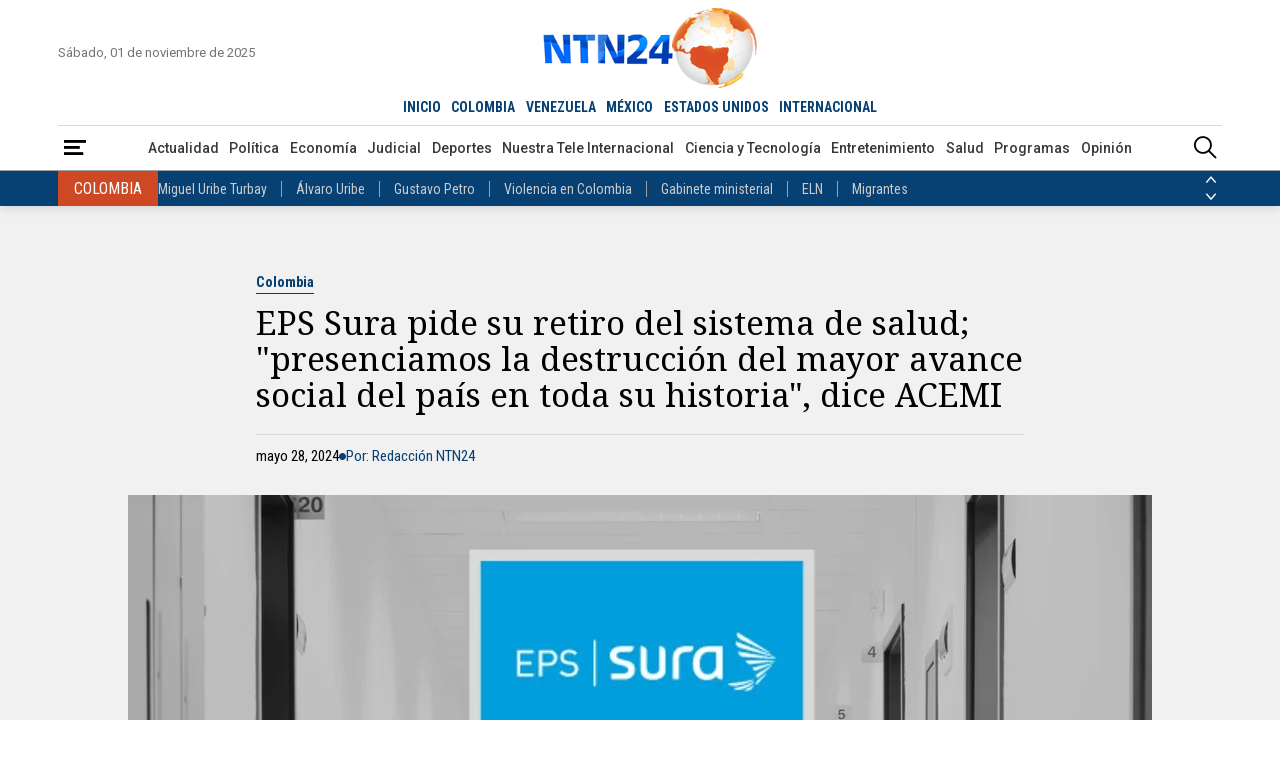

--- FILE ---
content_type: text/html; charset=utf-8
request_url: https://www.ntn24.com/noticias-salud/eps-sura-pide-su-retiro-del-sistema-de-salud-estamos-presenciando-la-destruccion-del-mayor-avance-social-del-pais-en-toda-su-historia-492943
body_size: 16769
content:
<!DOCTYPE html>
<html lang="es">
<head>
    <meta charset="utf-8" />
<meta http-equiv="x-ua-compatible" content="ie=edge">
<meta name="viewport" content="width=device-width, initial-scale=1.0">
<meta name="author" content="NTN24" />
<meta name="version" content="4.0.8.0" />
<title>EPS Sura pide su retiro del sistema de salud; &quot;presenciamos la destrucci&#xF3;n del mayor avance social del pa&#xED;s en toda su historia&quot;, dice ACEMI | NTN24.COM</title>
    <meta name="description" content="Juana Francisca Llano, presidenta de Suramericana, asegur&#xF3; que el retiro se har&#xE1; a trav&#xE9;s de un programa de desmonte progresivo." />
    <meta name="keywords" content="Colombia, Crisis de la Salud, Reforma a la salud en Colombia, Gustavo Petro, Gobierno Petro, Ministro de Salud, Salud en Colombia, Salud" />
    <meta name="news_keywords" content="Colombia, Crisis de la Salud, Reforma a la salud en Colombia, Gustavo Petro, Gobierno Petro, Ministro de Salud, Salud en Colombia, Salud" />
    <link href="https://www.ntn24.com/noticias-salud/eps-sura-pide-su-retiro-del-sistema-de-salud-estamos-presenciando-la-destruccion-del-mayor-avance-social-del-pais-en-toda-su-historia-492943" rel="canonical">

    <link rel="amphtml" href="https://amp.ntn24.com/noticias-salud/eps-sura-pide-su-retiro-del-sistema-de-salud-estamos-presenciando-la-destruccion-del-mayor-avance-social-del-pais-en-toda-su-historia-492943">

            <meta name="twitter:card" content="summary_large_image" />
            <meta name="twitter:site" content="@NTN24" />
            <meta name="twitter:creator" content="@NTN24" />
            <meta name="twitter:title" content="EPS Sura pide su retiro del sistema de salud; &quot;presenciamos la destrucci&#xF3;n del mayor avance social del pa&#xED;s en toda su historia&quot;, dice ACEMI | NTN24.COM" />
            <meta name="twitter:description" content="Juana Francisca Llano, presidenta de Suramericana, asegur&#xF3; que el retiro se har&#xE1; a trav&#xE9;s de un programa de desmonte progresivo." />
            <meta name="twitter:image" content="https://intn24.lalr.co/cms/2024/05/28113049/Diseno-sin-titulo-2024-05-28T113041.550.jpg?w=1280" />

    <meta property="og:site_name" content="NTN24">
    <meta property="og:title" content="EPS Sura pide su retiro del sistema de salud; &quot;presenciamos la destrucci&#xF3;n del mayor avance social del pa&#xED;s en toda su historia&quot;, dice ACEMI | NTN24.COM" />
    <meta property="og:type" content="article" />
    <meta property="og:url" content="https://www.ntn24.com/noticias-salud/eps-sura-pide-su-retiro-del-sistema-de-salud-estamos-presenciando-la-destruccion-del-mayor-avance-social-del-pais-en-toda-su-historia-492943" />
    <meta property="og:image" content="https://intn24.lalr.co/cms/2024/05/28113049/Diseno-sin-titulo-2024-05-28T113041.550.jpg?w=1280" />
    <meta property="og:image:secure_url" content="https://intn24.lalr.co/cms/2024/05/28113049/Diseno-sin-titulo-2024-05-28T113041.550.jpg?w=1280" />
    <meta property="og:image:type" content="image/jpeg" />
    <meta property="og:image:alt" content="EPS Sura pide su retiro del sistema de salud; &quot;presenciamos la destrucci&#xF3;n del mayor avance social del pa&#xED;s en toda su historia&quot;, dice ACEMI | NTN24.COM" />
    <meta property="og:image:width" content="1280" />
    <meta property="og:image:height" content="720" />
    <meta property="og:description" content="Juana Francisca Llano, presidenta de Suramericana, asegur&#xF3; que el retiro se har&#xE1; a trav&#xE9;s de un programa de desmonte progresivo." />
    <meta property="og:locale" content="es_CO" />
    <!--Whatsapp-->
    <meta property="og:image" content="https://intn24.lalr.co/cms/2024/05/28113049/Diseno-sin-titulo-2024-05-28T113041.550.jpg?w=400&r=1_1" />
    <meta property="og:image:secure_url" content="https://intn24.lalr.co/cms/2024/05/28113049/Diseno-sin-titulo-2024-05-28T113041.550.jpg?w=400&r=1_1" />
    <meta property="og:image:type" content="image/jpeg" />
        <meta property="fb:app_id" content="2412619515698047" />

<link rel="apple-touch-icon" sizes="180x180" href="/__assets/favicon/apple-touch-icon.png">
<link rel="alternate icon" href="/__assets/favicon/favicon.ico" sizes="16x16">
<link rel="icon" href="/__assets/favicon/favicon.svg" type="image/svg+xml">
<meta name="msapplication-config" content="/__assets/favicon/browserconfig.xml">
<meta name="msapplication-TileColor" content="#da532c">
<link rel="mask-icon" href="/__assets/favicon/safari-pinned-tab.svg" color="#0b4bbd">
<meta name="theme-color" content="#ffffff">

    <script type="application/ld&#x2B;json">
        {"@id":"https://www.ntn24.com/#publisher","name":"Nuestra Tele Noticias 24","logo":{"url":"https://intn24.lalr.co/img/logo.png","width":320,"height":109,"@context":"http://schema.org","@type":"ImageObject"},"url":"https://www.ntn24.com","sameAs":["https://es.wikipedia.org/wiki/NTN24","https://www.youtube.com/@ntn24","https://www.facebook.com/NTN24","https://twitter.com/NTN24","https://www.instagram.com/ntn24/"],"address":{"streetAddress":"Av. de las Américas #65-82","addressLocality":"Bogotá D.C","addressRegion":"Bogotá D.C","addressCountry":"CO","@context":"http://schema.org","@type":"PostalAddress"},"@context":"http://schema.org","@type":"NewsMediaOrganization"}
    </script>
    <script type="application/ld&#x2B;json">
        {"itemListElement":[{"position":1,"name":"Salud","item":"https://www.ntn24.com/noticias-salud","@context":"http://schema.org","@type":"ListItem"},{"position":2,"name":"EPS Sura pide su retiro del sistema de salud; \"presenciamos la destrucción del mayor avance social del país en toda su historia\", dice ACEMI","@context":"http://schema.org","@type":"ListItem"}],"@context":"http://schema.org","@type":"BreadcrumbList"}
    </script>
    <script type="application/ld&#x2B;json">
        {"headline":"EPS Sura pide su retiro del sistema de salud; \"presenciamos la destrucción del mayor avance social del país en toda su historia\", dice ACEMI","articleSection":"Salud","datePublished":"2024-05-28T11:31:20-05:00","dateModified":"2024-05-28T11:50:23-05:00","description":"Juana Francisca Llano, presidenta de Suramericana, aseguró que el retiro se hará a través de un programa de desmonte progresivo.","publisher":{"@id":"https://www.ntn24.com/#publisher"},"image":[{"url":"https://intn24.lalr.co/cms/2024/05/28113049/Diseno-sin-titulo-2024-05-28T113041.550.jpg","width":1280,"height":720,"caption":"La EPS Sura solicitó su retiro del sistema de salud colombiano.","@context":"http://schema.org","@type":"ImageObject"},{"url":"https://intn24.lalr.co/cms/2024/05/28113049/Diseno-sin-titulo-2024-05-28T113041.550.jpg?r=4_3","width":960,"height":720,"caption":"La EPS Sura solicitó su retiro del sistema de salud colombiano.","@context":"http://schema.org","@type":"ImageObject"},{"url":"https://intn24.lalr.co/cms/2024/05/28113049/Diseno-sin-titulo-2024-05-28T113041.550.jpg?r=1_1","width":720,"height":720,"caption":"La EPS Sura solicitó su retiro del sistema de salud colombiano.","@context":"http://schema.org","@type":"ImageObject"}],"author":[{"@id":"https://www.ntn24.com/#publisher","name":"Nuestra Tele Noticias 24","logo":{"url":"https://intn24.lalr.co/img/logo.png","width":320,"height":109,"@context":"http://schema.org","@type":"ImageObject"},"url":"https://www.ntn24.com","sameAs":["https://es.wikipedia.org/wiki/NTN24","https://www.youtube.com/@ntn24","https://www.facebook.com/NTN24","https://twitter.com/NTN24","https://www.instagram.com/ntn24/"],"address":{"streetAddress":"Av. de las Américas #65-82","addressLocality":"Bogotá D.C","addressRegion":"Bogotá D.C","addressCountry":"CO","@context":"http://schema.org","@type":"PostalAddress"},"@context":"http://schema.org","@type":"NewsMediaOrganization"}],"wordCount":554,"url":"https://www.ntn24.com/noticias-salud/eps-sura-pide-su-retiro-del-sistema-de-salud-estamos-presenciando-la-destruccion-del-mayor-avance-social-del-pais-en-toda-su-historia-492943","mainEntityOfPage":"https://www.ntn24.com/noticias-salud/eps-sura-pide-su-retiro-del-sistema-de-salud-estamos-presenciando-la-destruccion-del-mayor-avance-social-del-pais-en-toda-su-historia-492943","speakable":{"xPath":["/html/head/title","/html/head/meta[@name='description']/@content"],"@context":"http://schema.org","@type":"SpeakableSpecification"},"@context":"http://schema.org","@type":"NewsArticle"}
    </script>

    		<script>
			dataLayer = [{
				'isMobile': false,
				'postId': '492943',
				'postDateTime': '2024-05-28 11:31:20',
			}];
		</script>
<!-- Google Tag Manager -->
<script>
	(function (w, d, s, l, i) {
		w[l] = w[l] || []; w[l].push({
			'gtm.start':
				new Date().getTime(), event: 'gtm.js'
		}); var f = d.getElementsByTagName(s)[0],
			j = d.createElement(s), dl = l != 'dataLayer' ? '&l=' + l : ''; j.async = true; j.src =
				'https://www.googletagmanager.com/gtm.js?id=' + i + dl; f.parentNode.insertBefore(j, f);
	})(window, document, 'script', 'dataLayer', 'GTM-PK25PP8');</script>
<!-- End Google Tag Manager -->

    
	
    
        <script type="text/javascript">
            window.trends = {
                'postId': '492943',
                'postDateTime': '2024-05-28 11:31:20',
            }
        </script>
    


    
            <noscript><link rel="stylesheet" href="/__assets/assets/v1.1.0.1/desktop-post-standard-Dw_5KyS6.css" /></noscript>
            <link rel="preload" href="/__assets/assets/v1.1.0.1/desktop-post-standard-Dw_5KyS6.css" as="style" />
        <link rel="preload" href="/__assets/assets/v1.1.0.1/ntn-icon-BSrVPqjB.woff2" as="font" type="font/woff2" crossOrigin />
    
    <link rel="preconnect" href="https://fonts.googleapis.com">
    <link rel="preconnect" href="https://fonts.gstatic.com" crossorigin>
    <link rel="stylesheet" href="https://fonts.googleapis.com/css2?family=Noto+Serif&family=Roboto+Condensed:wght@400;700&family=Roboto+Slab:wght@900&family=Roboto:wght@400;500;700&display=swap">
    <link rel="preload" href="https://fonts.gstatic.com/s/notoserif/v22/ga6iaw1J5X9T9RW6j9bNVls-hfgvz8JcMofYTa32J4wsL2JAlAhZqFCTx8cK.woff2" as="font" type="font/woff2" crossOrigin />
    <link rel="preload" href="/api/header" as="fetch" type="application/json" crossorigin />
</head>
<body>
    <!-- Google Tag Manager (noscript) -->
    <noscript>
        <iframe src="https://www.googletagmanager.com/ns.html?id=GTM-PK25PP8"
                height="0" width="0" style="display:none;visibility:hidden"></iframe>
    </noscript>
    <!-- End Google Tag Manager (noscript) -->
    <style id="loading-styles">
    .loading_screen {
        background: linear-gradient(to bottom, #f9f9f9 10%, #eeeff3 100%);
        left: 0;
        height: 100%;
        position: fixed;
        top: 0;
        width: 100%;
        z-index: 10000;
        display: flex;
        flex-direction: column;
        justify-content: center;
        align-items: center;
    }

    .lds-ripple {
        display: inline-block;
        position: relative;
        width: 80px;
        height: 80px;
        margin: 0 auto;
    }

        .lds-ripple div {
            position: absolute;
            border: 4px solid #dc5728;
            opacity: 1;
            border-radius: 50%;
            animation: lds-ripple 1s cubic-bezier(0, 0.2, 0.8, 1) infinite;
        }

            .lds-ripple div:nth-child(2) {
                animation-delay: -0.5s;
            }

    @keyframes lds-ripple {
        0% {
            top: 36px;
            left: 36px;
            width: 0;
            height: 0;
            opacity: 0;
        }

        4.9% {
            top: 36px;
            left: 36px;
            width: 0;
            height: 0;
            opacity: 0;
        }

        5% {
            top: 36px;
            left: 36px;
            width: 0;
            height: 0;
            opacity: 1;
        }

        100% {
            top: 0px;
            left: 0px;
            width: 72px;
            height: 72px;
            opacity: 0;
        }
    }
    .loading_screen_logo {
        margin-bottom: 1rem;
        width: 80px;
    }
</style>
<style id="hide-principal">
    #principal-html {
        display: none;
    }
</style>

<div class="loading_screen">
    <div class="loading_screen_logo_wrapper">
        <img alt="NTN24" height="30" src="[data-uri]" />
    </div>
    <div class="lds-ripple"><div></div><div></div></div>
</div>
<script>
    var loadingRemoved = false;
    var cleanLoading = function () {
        if (!loadingRemoved) {
            loadingRemoved = true;
            document.getElementById('hide-principal').remove();
            document.getElementsByClassName('loading_screen')[0].remove();
        }
    }
</script>
    <div id="principal-html" class="p-std">
        
        <header>
	<div class="head container">
		<div class="date">S&#xE1;bado, 01 de noviembre de 2025</div>
		<a class="logo" href="/?n">
			<img src="/__assets/images/logo.png" width="320" height="109" alt="Logo NTN24" />
		</a>
		<live-button :is-live-active="headerData.isLiveActive" url="/en-vivo"></live-button>
		<nav class="countries">
			<ul>
				<li ><a href="/?n">INICIO</a></li>
					<li class=&quot;active&quot;><a href="/colombia">COLOMBIA</a></li>
					<li ><a href="/venezuela">VENEZUELA</a></li>
					<li ><a href="/mexico">M&#xC9;XICO</a></li>
					<li ><a href="/estados-unidos">ESTADOS UNIDOS</a></li>
					<li ><a href="/internacional">INTERNACIONAL</a></li>
			</ul>
		</nav>
	</div>
	<div class="menu">
		<div class="container">
			<div>
				<button type="button" @click="openMenu" aria-label="Abrir Menú">
					<i class="icon-menu"></i>
				</button>
				<div ref="sideMenuRef" class="side-menu" v-bind:class="{ show: isMenuOpen }">

					<nav>
						<button class="close" @click="closeMenu" aria-label="Cerrar Menú">
							<i class="icon-close"></i>
						</button>
						<a class="logo" href="/?n">
							<img src="/__assets/images/logo.png" width="320" height="109" alt="Logo NTN24" />
						</a>
						<div>
							<strong>Paises</strong>
							<ul>
									<li><a href="/colombia">Colombia</a></li>
									<li><a href="/venezuela">Venezuela</a></li>
									<li><a href="/mexico">M&#xE9;xico</a></li>
									<li><a href="/estados-unidos">Estados Unidos</a></li>
									<li><a href="/internacional">Internacional</a></li>
							</ul>
						</div>
						<div>
							<strong>Secciones</strong>
							<ul>
										<li>
											<a href="/noticias-actualidad">Actualidad</a>
										</li>
										<li>
											<a href="/noticias-politica">Pol&#xED;tica</a>
										</li>
										<li>
											<a href="/noticias-economia">Econom&#xED;a</a>
										</li>
										<li>
											<a href="/noticias-judicial">Judicial</a>
										</li>
										<li>
											<a href="/noticias-deportes">Deportes</a>
										</li>
										<li>
											<a href="/nuestra-tele-internacional">Nuestra Tele Internacional</a>
										</li>
										<li>
											<a href="/noticias-ciencia-y-tecnologia">Ciencia y Tecnolog&#xED;a</a>
										</li>
										<li>
											<a href="/noticias-entretenimiento">Entretenimiento</a>
										</li>
										<li>
											<a href="/noticias-salud">Salud</a>
										</li>
										<li>
											<a href="/noticias-opinion">Opini&#xF3;n</a>
										</li>
								<li><a href="/noticias-especiales">Especiales</a></li>
								<li><a href="/videos">Videos</a></li>
								<li><a href="/galerias">Galerías</a></li>
								<li><a href="/podcasts">Podcasts</a></li>
							</ul>
						</div>
						<div>
							<strong>Programas</strong>
							    <ul>
            <li><a href="/programas/angulo">&#xC1;ngulo</a></li>
            <li><a href="/programas/clic-verde">Clic Verde</a></li>
            <li><a href="/programas/club-de-prensa">Club de Prensa</a></li>
            <li><a href="/programas/el-informativo">El Informativo</a></li>
            <li><a href="/programas/flash-fashion">Flash Fashion</a></li>
            <li><a href="/programas/la-entrevista-de-tomas-mosciatti">La entrevista de Tom&#xE1;s Mosciatti</a></li>
            <li><a href="/programas/la-manana">La Ma&#xF1;ana</a></li>
            <li><a href="/programas/la-noche">La Noche</a></li>
            <li><a href="/programas/la-tarde">La Tarde</a></li>
            <li><a href="/programas/mesa-de-periodistas">Mesa de periodistas</a></li>
            <li><a href="/programas/mujeres-de-ataque">Mujeres de Ataque</a></li>
            <li><a href="/programas/razon-de-estado">Raz&#xF3;n de Estado</a></li>
    </ul>

						</div>
					</nav>

				</div>
				<div class="overlay" v-bind:class="{ show: isMenuOpen }"></div>
			</div>
				<nav class="categories">
					<ul>
								<li><a href="/noticias-actualidad">Actualidad</a></li>
								<li><a href="/noticias-politica">Pol&#xED;tica</a></li>
								<li><a href="/noticias-economia">Econom&#xED;a</a></li>
								<li><a href="/noticias-judicial">Judicial</a></li>
								<li><a href="/noticias-deportes">Deportes</a></li>
								<li><a href="/nuestra-tele-internacional">Nuestra Tele Internacional</a></li>
								<li><a href="/noticias-ciencia-y-tecnologia">Ciencia y Tecnolog&#xED;a</a></li>
								<li><a href="/noticias-entretenimiento">Entretenimiento</a></li>
								<li><a href="/noticias-salud">Salud</a></li>
								<li><a href="/programas">Programas</a></li>
								<li><a href="/noticias-opinion">Opini&#xF3;n</a></li>
					</ul>
				</nav>
			<search-box></search-box>
		</div>
	</div>
	<topic-header country-name="Colombia" :principal-topics="headerData.principalTopics"></topic-header>
</header>

<header class="fixed" v-bind:class="{ show: scrollPosition > 250 }">
	<div class="head container">
		<div class="date">S&#xE1;bado, 01 de noviembre de 2025</div>
		<a class="logo" href="/?n">
			<img src="/__assets/images/logo.png" width="320" height="109" alt="Logo NTN24" />
		</a>
		<live-button :is-live-active="headerData.isLiveActive" url="/en-vivo"></live-button>
		<nav class="countries">
			<ul>
				<li ><a href="/?n">INICIO</a></li>
					<li class=&quot;active&quot;><a href="/colombia">COLOMBIA</a></li>
					<li ><a href="/venezuela">VENEZUELA</a></li>
					<li ><a href="/mexico">M&#xC9;XICO</a></li>
					<li ><a href="/estados-unidos">ESTADOS UNIDOS</a></li>
					<li ><a href="/internacional">INTERNACIONAL</a></li>
			</ul>
		</nav>
	</div>
	<div class="menu">
		<div class="container">
			<div>
				<button type="button" @click="openMenu" aria-label="Abrir Menú">
					<i class="icon-menu"></i>
				</button>
			</div>
				<nav class="breadcrumb">
					<ul>
							<li>
									<a href="/">INICIO</a>
							</li>
							<li>
									<a href="/noticias-salud">SALUD</a>
							</li>
							<li>
									<span>EPS Sura pide su retiro del sistema de salud; &quot;presenciamos la destrucci&#xF3;n del mayor avance social del pa&#xED;s en toda su historia&quot;, dice ACEMI</span>
							</li>
					</ul>
				</nav>
			<search-box></search-box>
		</div>
	</div>
	<topic-header country-name="Colombia" :principal-topics="headerData.principalTopics"></topic-header>
</header>
        <main v-bind:class="{ fixed: isHeaderFixed}" class="wrapper-body">
            

	<div class="bg "></div>

<div id="gpt-ad-13" class="ad banner"></div>

<article>
	
    <div class="p-std-header ">
        <div class="post-title">
            <a href="/temas/colombia" class="kicker">Colombia</a>
            <h1 class="title">EPS Sura pide su retiro del sistema de salud; &quot;presenciamos la destrucci&#xF3;n del mayor avance social del pa&#xED;s en toda su historia&quot;, dice ACEMI</h1>
            <div class="author-date">
                <div class="date">mayo 28, 2024</div>
                    <i class="icon-bullet"></i>
                    <div class="author">Por: Redacci&#xF3;n NTN24</div>

            </div>
        </div>
            <figure>
                
    <img
     alt="La EPS Sura solicit&#xF3; su retiro del sistema de salud colombiano."
     title="La EPS Sura solicit&#xF3; su retiro del sistema de salud colombiano."
     data-caption="La EPS Sura solicit&#xF3; su retiro del sistema de salud colombiano."
     data-description=""
     data-src="https://intn24.lalr.co/cms/2024/05/28113049/Diseno-sin-titulo-2024-05-28T113041.550.jpg"
     src="https://intn24.lalr.co/cms/2024/05/28113049/Diseno-sin-titulo-2024-05-28T113041.550.jpg?w=1024"
     height="720"
     width="1280" />

                    <figcaption>La EPS Sura solicit&#xF3; su retiro del sistema de salud colombiano.</figcaption>
            </figure>
            <div class="lead">Juana Francisca Llano, presidenta de Suramericana, asegur&#xF3; que el retiro se har&#xE1; a trav&#xE9;s de un programa de desmonte progresivo.</div>
        
    <div class="share">
        Compartir en:
        <ul>
            <li>
                <a href="https://www.facebook.com/share.php?display=page&amp;u=https%3A%2F%2Fwww.ntn24.com%2Fnoticias-salud%2Feps-sura-pide-su-retiro-del-sistema-de-salud-estamos-presenciando-la-destruccion-del-mayor-avance-social-del-pais-en-toda-su-historia-492943" target="_blank" rel="noopener" aria-label="Compartir en Facebook">
                    <i class="icon-facebook"></i>
                </a>
            </li>
            <li>
                <a href="https://twitter.com/intent/tweet?text=EPS&#x2B;Sura&#x2B;pide&#x2B;su&#x2B;retiro&#x2B;del&#x2B;sistema&#x2B;de&#x2B;salud%3B&#x2B;%22presenciamos&#x2B;la&#x2B;destrucci%C3%B3n&#x2B;del&#x2B;mayor&#x2B;avance&#x2B;social&#x2B;del&#x2B;pa%C3%ADs&#x2B;en&#x2B;toda&#x2B;su&#x2B;historia%22%2C&#x2B;dice&#x2B;ACEMI&amp;url=https%3A%2F%2Fwww.ntn24.com%2Fnoticias-salud%2Feps-sura-pide-su-retiro-del-sistema-de-salud-estamos-presenciando-la-destruccion-del-mayor-avance-social-del-pais-en-toda-su-historia-492943&amp;via=NTN24" target="_blank" rel="noopener" aria-label="Compartir en Twitter">
                    <i class="icon-twitter"></i>
                </a>
            </li>
            <li>
                <a href="https://www.linkedin.com/shareArticle?url=https%3A%2F%2Fwww.ntn24.com%2Fnoticias-salud%2Feps-sura-pide-su-retiro-del-sistema-de-salud-estamos-presenciando-la-destruccion-del-mayor-avance-social-del-pais-en-toda-su-historia-492943" target="_blank" rel="noopener" aria-label="Compartir en LinkedIn">
                    <i class="icon-linkedin"></i>
                </a>
            </li>
            <li>
                <a href="mailto:?&amp;subject=EPS%20Sura%20pide%20su%20retiro%20del%20sistema%20de%20salud%3B%20%22presenciamos%20la%20destrucci%C3%B3n%20del%20mayor%20avance%20social%20del%20pa%C3%ADs%20en%20toda%20su%20historia%22%2C%20dice%20ACEMI&amp;body=Art%C3%ADculo%0A%0Ahttps%3A%2F%2Fwww.ntn24.com%2Fnoticias-salud%2Feps-sura-pide-su-retiro-del-sistema-de-salud-estamos-presenciando-la-destruccion-del-mayor-avance-social-del-pais-en-toda-su-historia-492943" target="_blank" rel="noopener" aria-label="Compartir por correo electrónico">
                    <i class="icon-mail"></i>
                </a>
            </li>
            <li>
                <a href="https://wa.me/?text=Art%C3%ADculo&#x2B;EPS&#x2B;Sura&#x2B;pide&#x2B;su&#x2B;retiro&#x2B;del&#x2B;sistema&#x2B;de&#x2B;salud%3B&#x2B;%22presenciamos&#x2B;la&#x2B;destrucci%C3%B3n&#x2B;del&#x2B;mayor&#x2B;avance&#x2B;social&#x2B;del&#x2B;pa%C3%ADs&#x2B;en&#x2B;toda&#x2B;su&#x2B;historia%22%2C&#x2B;dice&#x2B;ACEMI&#x2B;-&#x2B;https%3A%2F%2Fwww.ntn24.com%2Fnoticias-salud%2Feps-sura-pide-su-retiro-del-sistema-de-salud-estamos-presenciando-la-destruccion-del-mayor-avance-social-del-pais-en-toda-su-historia-492943" target="_blank" rel="noopener" aria-label="Compartir en Whatsapp">
                    <i class="icon-whatsapp"></i>
                </a>
            </li>
        </ul>
    </div>

    </div>

		<div class="p-std-content">
		<div id="gpt-ad-9" class="ad rectangle"></div>
		<div class="content">
<p>La EPS Sura anunció este martes 28 de mayo de 2024 que radicó ante la Superintendencia de Salud de Colombia <strong>solicitud de retiro del Sistema General de Seguridad Social en Salud en Colombia a través de un programa de desmonte progresivo</strong>, una situación que se suma a la de Compensar y a la intervención de Sanitas por parte del Gobierno Nacional en el mes de abril.</p><p><strong>Juana Francisca Llano, presidenta de Suramericana, aseguró que esta decisión fue evaluada a lo largo de los meses “con rigor y responsabilidad”</strong>, y que el objetivo principal es implementar medidas oportunas para un traslado ordenado de los afiliados, así como gestionar de manera responsable las obligaciones con prestadores y proveedores.</p><p>“En estos 30 años, de la mano de miles de compañeros de trabajo y de una amplia red de prestadores, aliados y proveedores, hemos buscado hacer nuestra labor de la mejor manera posible. <strong>Los logros de EPS Sura han sido un aporte significativo para el país y para el sistema</strong>”, destacó la ejecutiva.</p><div class="ad-wrapper"><div id="gpt-ad-10"></div></div><p>Llano resaltó que, en esta difícil coyuntura, EPS Sura intentó de todas las maneras enfrentar una situación que calificó como desafiante. <strong>“Se lo comunicamos al Gobierno, al Congreso de la República y a la sociedad en general. Hemos realizado un gran esfuerzo para continuar en el sistema y proteger a nuestros afiliados”</strong>.</p><p>Sin embargo, <strong>la dirigente empresarial resaltó que “el tiempo se agotó”</strong> y que en este momento “se deben tomar medidas para evitar un mayor deterioro”.</p><p>“El sistema de salud enfrenta una desfinanciación histórica que compromete su sostenibilidad (...) Esta decisión se deriva de una situación que nos supera como compañía. Por eso <strong>solicitamos de manera respetuosa al Gobierno aprobar esta propuesta</strong>”, dijo.</p><p>Previamente, Ana María Vesga, presidenta de Acemi, el gremio de las EPS del país, había anticipado la noticia sobre el retiro de Sura y advirtió que <strong>el país está presenciando “la destrucción del mayor avance social del país en toda su historia. Irreversible”</strong>.</p><p>“Desde el mes de junio las EPS Sura, Sanitas y Compensar advirtieron al gobierno nacional sobre la profunda crisis financiera que afrontaban.<strong> Una siniestralidad desbordada, pérdidas acumuladas, descapitalización, descalce de sus reservas técnicas y una deuda creciente con prestadores</strong>”, recordó Vesga.</p><p>La dirigente gremial agregó que <strong>la principal causa de este desfinanciamiento “estaba relacionada con la insuficiencia de la prima reconocida por la Nación”</strong>, pero que pasó un año y “no se tomó ninguna acción concreta que hiciera corregir el rumbo”.</p><p>“Al contrario, el ajuste de la UPC impuso mayores cargas a las EPS y <strong>destinó crecientes recursos a fines distintos a la atención en salud de la población</strong>. Hoy el país recibe la noticia del retiro voluntario de Sura”, señaló.</p><p>Tras el anuncio de EPS Sura, <strong>el presidente Gustavo Petro defendió su reforma, que hundió el Congreso de la República,</strong> y lanzó nuevas críticas sobre el manejo de los recursos de la salud.</p><p>“<strong>El sistema de salud con intermediación financiera de recursos públicos es insostenible. El senado rechazó la reforma que podía sostenerlo</strong>. Hoy encontramos que ocultaron en la Nueva EPS deudas de cerca de 5 billones de pesos en el año 2023. La familia Vargas Lleras debería responder por esta inmensa pérdida de recursos públicos y de clínicas y hospitales sin pago”, dijo el mandatario.</p>		</div>
		<div class="bottom-line"></div>
		    <div class="tags">
        <h2>Temas relacionados:</h2>
        <div class="list">
                <h3>
                    <a href="/temas/colombia" class="btn tag">Colombia</a>
                </h3>
                <h3>
                    <a href="/temas/crisis-de-la-salud" class="btn tag">Crisis de la Salud</a>
                </h3>
                <h3>
                    <a href="/temas/reforma-a-la-salud-en-colombia" class="btn tag">Reforma a la salud en Colombia</a>
                </h3>
                <h3>
                    <a href="/temas/gustavo-petro" class="btn tag">Gustavo Petro</a>
                </h3>
                <h3>
                    <a href="/temas/gobierno-petro" class="btn tag">Gobierno Petro</a>
                </h3>
                <h3>
                    <a href="/temas/ministro-de-salud" class="btn tag">Ministro de Salud</a>
                </h3>
                <h3>
                    <a href="/temas/salud-en-colombia" class="btn tag">Salud en Colombia</a>
                </h3>
                <h3>
                    <a href="/temas/salud" class="btn tag">Salud</a>
                </h3>
        </div>
    </div>

	</div>

</article>
<div id="gpt-ad-8" class="ad banner"></div>

<div class="lazyload trends-desktop-2">
    <component :is="trendsName"></component>
</div>

	<section>
		<div class="shows-slider">
			<div class="container">
				<div class="section-title-2">
					<hr class="end" />
					<h2>Programas</h2>
					<hr />
					<a class="btn view-more" href="/programas"><span>Ver más</span></a>
				</div>
				<div class="carousel-wrapper">
						<button class="nav-prev" @click="showsCarouselPrev" aria-label="Anterior Programa"><i class="icon-arrow-left"></i></button>
					<carousel ref="showsCarousel"
						  :items-to-show="4"
						  :wrap-around="true"
						  :mouse-drag="true"
						  :touch-drag="true"
						  snap-align="start">
							<slide key="show_0">
								    <div class="show-v">
        <div>
            <a class="img-a" href="/programas/la-noche">
                
    <img class="lazyload"
     alt="La Noche 1"
     title="La Noche 1"
     data-src="https://intn24.lalr.co/cms/2023/04/14175421/Piezas-Web-La-Noche_01-1.png"
     src="data:image/svg+xml,%3Csvg xmlns='http://www.w3.org/2000/svg' viewBox='0 0 1080 1440'%3E%3C/svg%3E"
     height="1440"
     width="1080"
     onerror="this.src='data:image/svg+xml,%3Csvg xmlns=\'http://www.w3.org/2000/svg\' viewBox=\'0 0 1080 1440\'%3E%3C/svg%3E'"/>
     <noscript>
        <img loading="lazy"
             alt="La Noche 1"
             title="La Noche 1"
             src="https://intn24.lalr.co/cms/2023/04/14175421/Piezas-Web-La-Noche_01-1.png?w=480"
             height="1440"
             width="1080"/>
     </noscript>

                <div class="schedule">
                    <span class="time">7:00 p.m. ET</span>
                    <span class="days">Lun - Vie</span>
                </div>
            </a>
        </div>
        <div class="show-crew">
            <div class="show-name-kicker">
                <h3 class="show-name">
                    <a href="/programas/la-noche">La Noche</a>
                </h3>
                <div class="kicker">An&#xE1;lisis</div>
            </div>
                <div class="presenter">
                    <span>Presenta: </span>
                    <div>
                       <div class="name">Claudia Gurisatti - Jefferson Beltr&#xE1;n</div>
                    </div>    
                </div>
                <div class="director">
                    <span>Dirige: </span>
                    <div>
                        <div class="name">Claudia Gurisatti</div>
                    </div>
                </div>
                <h4 class="title">
                    <a href="/noticias-actualidad/van-a-utilizar-el-factor-sorpresa-expertos-en-seguridad-analizan-los-lugares-que-serian-impactados-en-eventual-ataque-de-ee-uu-en-venezuela-588146">&quot;Van a utilizar el factor sorpresa&quot;: expertos en seguridad analizan los lugares que ser&#xED;an impactados en eventual ataque de EE. UU. en Venezuela</a>
                </h4>
        </div>
        <div class="show-footer">
            <hr />
            <a class="btn view-more" href="/programas/la-noche"><span>Ver más</span></a>
        </div>
    </div>

							</slide>
							<slide key="show_1">
								    <div class="show-v">
        <div>
            <a class="img-a" href="/programas/la-tarde">
                
    <img class="lazyload"
     alt="La Tarde"
     title="La Tarde"
     data-src="https://intn24.lalr.co/cms/2023/02/08144715/Piezas-Web-La-Tarde_Mesa-de-trabajo-1.png"
     src="data:image/svg+xml,%3Csvg xmlns='http://www.w3.org/2000/svg' viewBox='0 0 1080 1440'%3E%3C/svg%3E"
     height="1440"
     width="1080"
     onerror="this.src='data:image/svg+xml,%3Csvg xmlns=\'http://www.w3.org/2000/svg\' viewBox=\'0 0 1080 1440\'%3E%3C/svg%3E'"/>
     <noscript>
        <img loading="lazy"
             alt="La Tarde"
             title="La Tarde"
             src="https://intn24.lalr.co/cms/2023/02/08144715/Piezas-Web-La-Tarde_Mesa-de-trabajo-1.png?w=480"
             height="1440"
             width="1080"/>
     </noscript>

                <div class="schedule">
                    <span class="time">5:00 p.m. ET</span>
                    <span class="days">Lun - Dom</span>
                </div>
            </a>
        </div>
        <div class="show-crew">
            <div class="show-name-kicker">
                <h3 class="show-name">
                    <a href="/programas/la-tarde">La Tarde</a>
                </h3>
                <div class="kicker">Noticiero</div>
            </div>
                <div class="presenter">
                    <span>Presenta: </span>
                    <div>
                       <div class="name">Idania Chirinos</div>
                    </div>    
                </div>
                <div class="director">
                    <span>Dirige: </span>
                    <div>
                        <div class="name">Idania Chirinos</div>
                    </div>
                </div>
                <h4 class="title">
                    <a href="/noticias-actualidad/en-octubre-el-regimen-secuestro-un-venezolano-cada-15-horas-orlando-moreno-coordinador-del-comite-de-derechos-humanos-de-vente-venezuela-588135">&#x201C;En octubre el r&#xE9;gimen secuestr&#xF3; un venezolano cada 15 horas&#x201D;: Orlando Moreno, coordinador del comit&#xE9; de Derechos Humanos de Vente Venezuela</a>
                </h4>
        </div>
        <div class="show-footer">
            <hr />
            <a class="btn view-more" href="/programas/la-tarde"><span>Ver más</span></a>
        </div>
    </div>

							</slide>
							<slide key="show_2">
								    <div class="show-v">
        <div>
            <a class="img-a" href="/programas/el-informativo">
                
    <img class="lazyload"
     alt="El Informativo"
     title="El Informativo"
     data-src="https://intn24.lalr.co/cms/2023/02/08144625/Piezas-Web-El-Informativo_Mesa-de-trabajo-1.png"
     src="data:image/svg+xml,%3Csvg xmlns='http://www.w3.org/2000/svg' viewBox='0 0 1080 1440'%3E%3C/svg%3E"
     height="1440"
     width="1080"
     onerror="this.src='data:image/svg+xml,%3Csvg xmlns=\'http://www.w3.org/2000/svg\' viewBox=\'0 0 1080 1440\'%3E%3C/svg%3E'"/>
     <noscript>
        <img loading="lazy"
             alt="El Informativo"
             title="El Informativo"
             src="https://intn24.lalr.co/cms/2023/02/08144625/Piezas-Web-El-Informativo_Mesa-de-trabajo-1.png?w=480"
             height="1440"
             width="1080"/>
     </noscript>

                <div class="schedule">
                    <span class="time">1:00 p.m. ET - 8:00 p.m. ET</span>
                    <span class="days">Lun - Dom</span>
                </div>
            </a>
        </div>
        <div class="show-crew">
            <div class="show-name-kicker">
                <h3 class="show-name">
                    <a href="/programas/el-informativo">El Informativo</a>
                </h3>
                <div class="kicker">Noticiero</div>
            </div>
                <div class="presenter">
                    <span>Presenta: </span>
                    <div>
                       <div class="name">Claudia Gurisatti - Jason Calder&#xF3;n - Jes&#xFA;s Prado - Carlos S&#xE1;nchez</div>
                    </div>    
                </div>
                <div class="director">
                    <span>Dirige: </span>
                    <div>
                        <div class="name">Jason Calder&#xF3;n</div>
                    </div>
                </div>
                <h4 class="title">
                    <a href="/noticias-actualidad/trump-no-va-a-atacar-a-venezuela-sino-a-los-carteles-del-narcotrafico-que-operan-en-el-pais-militar-retirado-venezolano-588154">&#x201C;Trump no va a atacar a Venezuela, sino a los carteles del narcotr&#xE1;fico que operan en el pa&#xED;s&#x201D;: Militar retirado venezolano</a>
                </h4>
        </div>
        <div class="show-footer">
            <hr />
            <a class="btn view-more" href="/programas/el-informativo"><span>Ver más</span></a>
        </div>
    </div>

							</slide>
							<slide key="show_3">
								    <div class="show-v">
        <div>
            <a class="img-a" href="/programas/angulo">
                
    <img class="lazyload"
     alt="&#xC1;ngulo"
     title="&#xC1;ngulo"
     data-src="https://intn24.lalr.co/cms/2023/02/08144520/Piezas-Web-Angulo_Mesa-de-trabajo-1.png"
     src="data:image/svg+xml,%3Csvg xmlns='http://www.w3.org/2000/svg' viewBox='0 0 1080 1440'%3E%3C/svg%3E"
     height="1440"
     width="1080"
     onerror="this.src='data:image/svg+xml,%3Csvg xmlns=\'http://www.w3.org/2000/svg\' viewBox=\'0 0 1080 1440\'%3E%3C/svg%3E'"/>
     <noscript>
        <img loading="lazy"
             alt="&#xC1;ngulo"
             title="&#xC1;ngulo"
             src="https://intn24.lalr.co/cms/2023/02/08144520/Piezas-Web-Angulo_Mesa-de-trabajo-1.png?w=480"
             height="1440"
             width="1080"/>
     </noscript>

                <div class="schedule">
                    <span class="time">12:00 a.m. ET - 4:00 p.m. ET</span>
                    <span class="days">Lun - Vie</span>
                </div>
            </a>
        </div>
        <div class="show-crew">
            <div class="show-name-kicker">
                <h3 class="show-name">
                    <a href="/programas/angulo">&#xC1;ngulo</a>
                </h3>
                <div class="kicker">An&#xE1;lisis</div>
            </div>
                <div class="presenter">
                    <span>Presenta: </span>
                    <div>
                       <div class="name">Ruth del Salto</div>
                    </div>    
                </div>
                <div class="director">
                    <span>Dirige: </span>
                    <div>
                        <div class="name">Ruth del Salto</div>
                    </div>
                </div>
                <h4 class="title">
                    <a href="/noticias-actualidad/nueva-carrera-nuclear-o-jugada-estrategica-esto-dicen-los-expertos-sobre-declaraciones-de-trump-que-ponen-en-alerta-al-mundo-588046">&#xBF;Nueva carrera nuclear o jugada estrat&#xE9;gica? Esto dicen los expertos sobre declaraciones de Trump que ponen en alerta al mundo</a>
                </h4>
        </div>
        <div class="show-footer">
            <hr />
            <a class="btn view-more" href="/programas/angulo"><span>Ver más</span></a>
        </div>
    </div>

							</slide>
							<slide key="show_4">
								    <div class="show-v">
        <div>
            <a class="img-a" href="/programas/la-manana">
                
    <img class="lazyload"
     alt="La Ma&#xF1;ana"
     title="La Ma&#xF1;ana"
     data-src="https://intn24.lalr.co/cms/2023/02/08144649/Piezas-Web-La-Manana_Mesa-de-trabajo-1.png"
     src="data:image/svg+xml,%3Csvg xmlns='http://www.w3.org/2000/svg' viewBox='0 0 1080 1440'%3E%3C/svg%3E"
     height="1440"
     width="1080"
     onerror="this.src='data:image/svg+xml,%3Csvg xmlns=\'http://www.w3.org/2000/svg\' viewBox=\'0 0 1080 1440\'%3E%3C/svg%3E'"/>
     <noscript>
        <img loading="lazy"
             alt="La Ma&#xF1;ana"
             title="La Ma&#xF1;ana"
             src="https://intn24.lalr.co/cms/2023/02/08144649/Piezas-Web-La-Manana_Mesa-de-trabajo-1.png?w=480"
             height="1440"
             width="1080"/>
     </noscript>

                <div class="schedule">
                    <span class="time">11:00 a.m. ET</span>
                    <span class="days">Lun - Vie</span>
                </div>
            </a>
        </div>
        <div class="show-crew">
            <div class="show-name-kicker">
                <h3 class="show-name">
                    <a href="/programas/la-manana">La Ma&#xF1;ana</a>
                </h3>
                <div class="kicker">Noticiero</div>
            </div>
                <div class="presenter">
                    <span>Presenta: </span>
                    <div>
                       <div class="name">Andr&#xE9;s Gil - Ruth del Salto</div>
                    </div>    
                </div>
                <h4 class="title">
                    <a href="/noticias-actualidad/maduro-bromeo-sobre-supuesta-tenencia-de-una-bomba-nuclear-en-venezuela-ustedes-no-sabian-588063">Maduro brome&#xF3; sobre supuesta tenencia de una bomba nuclear en Venezuela: &quot;Ustedes no sab&#xED;an&quot;</a>
                </h4>
        </div>
        <div class="show-footer">
            <hr />
            <a class="btn view-more" href="/programas/la-manana"><span>Ver más</span></a>
        </div>
    </div>

							</slide>
							<slide key="show_5">
								    <div class="show-v">
        <div>
            <a class="img-a" href="/programas/club-de-prensa">
                
    <img class="lazyload"
     alt="Club de Prensa"
     title="Club de Prensa"
     data-src="https://intn24.lalr.co/cms/2024/02/23095540/Diseno-sin-titulo-2024-02-23T095533.363.jpg"
     src="data:image/svg+xml,%3Csvg xmlns='http://www.w3.org/2000/svg' viewBox='0 0 1080 1440'%3E%3C/svg%3E"
     height="1440"
     width="1080"
     onerror="this.src='data:image/svg+xml,%3Csvg xmlns=\'http://www.w3.org/2000/svg\' viewBox=\'0 0 1080 1440\'%3E%3C/svg%3E'"/>
     <noscript>
        <img loading="lazy"
             alt="Club de Prensa"
             title="Club de Prensa"
             src="https://intn24.lalr.co/cms/2024/02/23095540/Diseno-sin-titulo-2024-02-23T095533.363.jpg?w=480"
             height="1440"
             width="1080"/>
     </noscript>

                <div class="schedule">
                    <span class="time">3:00 p.m. ET</span>
                    <span class="days">Lun - Vie</span>
                </div>
            </a>
        </div>
        <div class="show-crew">
            <div class="show-name-kicker">
                <h3 class="show-name">
                    <a href="/programas/club-de-prensa">Club de Prensa</a>
                </h3>
                <div class="kicker">An&#xE1;lisis</div>
            </div>
                <div class="presenter">
                    <span>Presenta: </span>
                    <div>
                       <div class="name">Roberto Macedonio - Jes&#xFA;s Prado - Ruth del Salto - Alessandra Mart&#xED;n</div>
                    </div>    
                </div>
                <h4 class="title">
                    <a href="/noticias-actualidad/cual-es-la-relacion-del-cartel-de-los-soles-con-grupos-armados-colombianos-588109">&#xBF;Cu&#xE1;l es la relaci&#xF3;n del Cartel de los Soles con grupos armados colombianos?</a>
                </h4>
        </div>
        <div class="show-footer">
            <hr />
            <a class="btn view-more" href="/programas/club-de-prensa"><span>Ver más</span></a>
        </div>
    </div>

							</slide>
							<slide key="show_6">
								    <div class="show-v">
        <div>
            <a class="img-a" href="/programas/razon-de-estado">
                
    <img class="lazyload"
     alt="Raz&#xF3;n de Estado"
     title="Raz&#xF3;n de Estado"
     data-src="https://intn24.lalr.co/cms/2023/02/08144801/Piezas-Web-Razon-de-Estado_Mesa-de-trabajo-1.png"
     src="data:image/svg+xml,%3Csvg xmlns='http://www.w3.org/2000/svg' viewBox='0 0 1080 1440'%3E%3C/svg%3E"
     height="1440"
     width="1080"
     onerror="this.src='data:image/svg+xml,%3Csvg xmlns=\'http://www.w3.org/2000/svg\' viewBox=\'0 0 1080 1440\'%3E%3C/svg%3E'"/>
     <noscript>
        <img loading="lazy"
             alt="Raz&#xF3;n de Estado"
             title="Raz&#xF3;n de Estado"
             src="https://intn24.lalr.co/cms/2023/02/08144801/Piezas-Web-Razon-de-Estado_Mesa-de-trabajo-1.png?w=480"
             height="1440"
             width="1080"/>
     </noscript>

                <div class="schedule">
                    <span class="time">7:30 p.m. ET</span>
                    <span class="days">Dom</span>
                </div>
            </a>
        </div>
        <div class="show-crew">
            <div class="show-name-kicker">
                <h3 class="show-name">
                    <a href="/programas/razon-de-estado">Raz&#xF3;n de Estado</a>
                </h3>
                <div class="kicker">Noticiero</div>
            </div>
                <div class="presenter">
                    <span>Presenta: </span>
                    <div>
                       <div class="name">Dionisio Guti&#xE9;rrez</div>
                    </div>    
                </div>
                <div class="director">
                    <span>Dirige: </span>
                    <div>
                        <div class="name">Dionisio Guti&#xE9;rrez</div>
                    </div>
                </div>
                <h4 class="title">
                    <a href="/noticias-actualidad/es-un-premio-al-esfuerzo-de-los-venezolanos-nuevo-analisis-del-premio-nobel-de-paz-de-maria-corina-machado-587142">&#x201C;Es un premio al esfuerzo de los venezolanos&#x201D;: nuevo an&#xE1;lisis del premio Nobel de Paz de Mar&#xED;a Corina Machado</a>
                </h4>
        </div>
        <div class="show-footer">
            <hr />
            <a class="btn view-more" href="/programas/razon-de-estado"><span>Ver más</span></a>
        </div>
    </div>

							</slide>
					</carousel>
						<button class="nav-next" @click="showsCarouselNext" aria-label="Siguiente Programa"><i class="icon-arrow-right"></i></button>
				</div>
			</div>
		</div>
	</section>


    <section>
        <div class="videos-component ">
            <div class="container">
                    <div class="section-title">
                        <i class="icon-bullet"></i>
                        <h2><a href="/videos">Videos</a></h2>
                        <a class="btn view-more" href="/videos"><span>Ver más</span></a>
                    </div>
                    <div class="post-h">
        <a class="img-a" href="/noticias-actualidad/rusia-reitero-su-apoyo-al-regimen-de-maduro-y-envio-amenazante-advertencia-estamos-preparados-para-responder-588040">
            
    <img class="lazyload"
     alt="Nicol&#xE1;s Maduro y Vladimir Putin (EFE)"
     title="Nicol&#xE1;s Maduro y Vladimir Putin (EFE)"
     data-src="https://intn24.lalr.co/cms/2025/10/31104613/Foto-portal-1920-x-1080-px-2-15.jpg"
     src="data:image/svg+xml,%3Csvg xmlns='http://www.w3.org/2000/svg' viewBox='0 0 1920 1080'%3E%3C/svg%3E"
     height="1080"
     width="1920"
     onerror="this.src='data:image/svg+xml,%3Csvg xmlns=\'http://www.w3.org/2000/svg\' viewBox=\'0 0 1920 1080\'%3E%3C/svg%3E'"/>
     <noscript>
        <img loading="lazy"
             alt="Nicol&#xE1;s Maduro y Vladimir Putin (EFE)"
             title="Nicol&#xE1;s Maduro y Vladimir Putin (EFE)"
             src="https://intn24.lalr.co/cms/2025/10/31104613/Foto-portal-1920-x-1080-px-2-15.jpg?w=480"
             height="1080"
             width="1920"/>
     </noscript>

                <i class="icon-video"></i>
        </a>
        <div class="title-kicker">
            <a href="/temas/rusia" class="kicker">Rusia</a>
            <h3 class="title">
                <a href="/noticias-actualidad/rusia-reitero-su-apoyo-al-regimen-de-maduro-y-envio-amenazante-advertencia-estamos-preparados-para-responder-588040">Rusia reiter&#xF3; su apoyo al r&#xE9;gimen de Maduro y envi&#xF3; amenazante advertencia: &quot;Estamos preparados para responder&quot;</a>
            </h3>
        </div>
    </div>

    <div class="post-v">
        <a class="img-a" href="/noticias-actualidad/fusiles-de-las-fuerzas-armadas-venezolanas-fueron-hallados-durante-operativo-policial-en-rio-de-janeiro-588054">
            
    <img class="lazyload"
     alt="Fusiles de las Fuerzas Armadas venezolanas fueron hallados durante operativo policial en R&#xED;o de Janeiro - Foto referencia EFE"
     title="Fusiles de las Fuerzas Armadas venezolanas fueron hallados durante operativo policial en R&#xED;o de Janeiro - Foto referencia EFE"
     data-src="https://intn24.lalr.co/cms/2025/10/31115600/a-52-1.jpg"
     src="data:image/svg+xml,%3Csvg xmlns='http://www.w3.org/2000/svg' viewBox='0 0 1920 1080'%3E%3C/svg%3E"
     height="1080"
     width="1920"
     onerror="this.src='data:image/svg+xml,%3Csvg xmlns=\'http://www.w3.org/2000/svg\' viewBox=\'0 0 1920 1080\'%3E%3C/svg%3E'"/>
     <noscript>
        <img loading="lazy"
             alt="Fusiles de las Fuerzas Armadas venezolanas fueron hallados durante operativo policial en R&#xED;o de Janeiro - Foto referencia EFE"
             title="Fusiles de las Fuerzas Armadas venezolanas fueron hallados durante operativo policial en R&#xED;o de Janeiro - Foto referencia EFE"
             src="https://intn24.lalr.co/cms/2025/10/31115600/a-52-1.jpg?w=480"
             height="1080"
             width="1920"/>
     </noscript>

                <i class="icon-video"></i>
        </a>
        <div class="title-kicker">
            <a href="/temas/brasil" class="kicker">Brasil</a>
            <h3 class="title">
                <a href="/noticias-actualidad/fusiles-de-las-fuerzas-armadas-venezolanas-fueron-hallados-durante-operativo-policial-en-rio-de-janeiro-588054">Fusiles de las Fuerzas Armadas venezolanas fueron hallados durante operativo policial en R&#xED;o de Janeiro</a>
            </h3>
        </div>
    </div>
    <div class="post-v">
        <a class="img-a" href="/noticias-actualidad/maduro-bromeo-sobre-supuesta-tenencia-de-una-bomba-nuclear-en-venezuela-ustedes-no-sabian-588063">
            
    <img class="lazyload"
     alt="Nicola&#x301;s Maduro - EFE"
     title="Nicola&#x301;s Maduro - EFE"
     data-src="https://intn24.lalr.co/cms/2025/09/26190205/Nicolas-Maduro-EFE-5-2.jpg"
     src="data:image/svg+xml,%3Csvg xmlns='http://www.w3.org/2000/svg' viewBox='0 0 1920 1080'%3E%3C/svg%3E"
     height="1080"
     width="1920"
     onerror="this.src='data:image/svg+xml,%3Csvg xmlns=\'http://www.w3.org/2000/svg\' viewBox=\'0 0 1920 1080\'%3E%3C/svg%3E'"/>
     <noscript>
        <img loading="lazy"
             alt="Nicola&#x301;s Maduro - EFE"
             title="Nicola&#x301;s Maduro - EFE"
             src="https://intn24.lalr.co/cms/2025/09/26190205/Nicolas-Maduro-EFE-5-2.jpg?w=480"
             height="1080"
             width="1920"/>
     </noscript>

                <i class="icon-video"></i>
        </a>
        <div class="title-kicker">
            <a href="/temas/venezuela" class="kicker">Venezuela</a>
            <h3 class="title">
                <a href="/noticias-actualidad/maduro-bromeo-sobre-supuesta-tenencia-de-una-bomba-nuclear-en-venezuela-ustedes-no-sabian-588063">Maduro brome&#xF3; sobre supuesta tenencia de una bomba nuclear en Venezuela: &quot;Ustedes no sab&#xED;an&quot;</a>
            </h3>
        </div>
    </div>
    <div class="post-v">
        <a class="img-a" href="/noticias-actualidad/nueva-carrera-nuclear-o-jugada-estrategica-esto-dicen-los-expertos-sobre-declaraciones-de-trump-que-ponen-en-alerta-al-mundo-588046">
            
    <img class="lazyload"
     alt="Donald Trump, presidente de Estados Unidos (EFE)"
     title="Donald Trump, presidente de Estados Unidos (EFE)"
     data-src="https://intn24.lalr.co/cms/2025/10/31121921/Foto-portal-1920-x-1080-px-3-12.jpg"
     src="data:image/svg+xml,%3Csvg xmlns='http://www.w3.org/2000/svg' viewBox='0 0 1920 1080'%3E%3C/svg%3E"
     height="1080"
     width="1920"
     onerror="this.src='data:image/svg+xml,%3Csvg xmlns=\'http://www.w3.org/2000/svg\' viewBox=\'0 0 1920 1080\'%3E%3C/svg%3E'"/>
     <noscript>
        <img loading="lazy"
             alt="Donald Trump, presidente de Estados Unidos (EFE)"
             title="Donald Trump, presidente de Estados Unidos (EFE)"
             src="https://intn24.lalr.co/cms/2025/10/31121921/Foto-portal-1920-x-1080-px-3-12.jpg?w=480"
             height="1080"
             width="1920"/>
     </noscript>

                <i class="icon-video"></i>
        </a>
        <div class="title-kicker">
            <a href="/temas/armas-nucleares" class="kicker">Armas nucleares</a>
            <h3 class="title">
                <a href="/noticias-actualidad/nueva-carrera-nuclear-o-jugada-estrategica-esto-dicen-los-expertos-sobre-declaraciones-de-trump-que-ponen-en-alerta-al-mundo-588046">&#xBF;Nueva carrera nuclear o jugada estrat&#xE9;gica? Esto dicen los expertos sobre declaraciones de Trump que ponen en alerta al mundo</a>
            </h3>
        </div>
    </div>
    <div class="post-v">
        <a class="img-a" href="/noticias-actualidad/gobierno-trump-busca-acelerar-las-deportaciones-para-cumplir-con-la-meta-de-600-mil-por-ano-587991">
            
    <img class="lazyload"
     alt="Detenciones en Estados Unidos - EFE"
     title="Detenciones en Estados Unidos - EFE"
     data-src="https://intn24.lalr.co/cms/2025/10/30212616/Detenciones-en-Estados-Unidos-EFE.jpg"
     src="data:image/svg+xml,%3Csvg xmlns='http://www.w3.org/2000/svg' viewBox='0 0 1920 1080'%3E%3C/svg%3E"
     height="1080"
     width="1920"
     onerror="this.src='data:image/svg+xml,%3Csvg xmlns=\'http://www.w3.org/2000/svg\' viewBox=\'0 0 1920 1080\'%3E%3C/svg%3E'"/>
     <noscript>
        <img loading="lazy"
             alt="Detenciones en Estados Unidos - EFE"
             title="Detenciones en Estados Unidos - EFE"
             src="https://intn24.lalr.co/cms/2025/10/30212616/Detenciones-en-Estados-Unidos-EFE.jpg?w=480"
             height="1080"
             width="1920"/>
     </noscript>

                <i class="icon-video"></i>
        </a>
        <div class="title-kicker">
            <a href="/temas/crisis-por-deportaciones-entre-ee-uu-y-colombia" class="kicker">Crisis por deportaciones entre EE.UU. y Colombia</a>
            <h3 class="title">
                <a href="/noticias-actualidad/gobierno-trump-busca-acelerar-las-deportaciones-para-cumplir-con-la-meta-de-600-mil-por-ano-587991">Gobierno Trump busca acelerar las deportaciones para cumplir con la meta de 600 mil por a&#xF1;o</a>
            </h3>
        </div>
    </div>
            </div>
        </div>
    </section>



    <section>
        <div class="container more-of-category">
            <div class="section-title-2">
                <hr class="end" />
                <h2>Más de Salud</h2>
                <hr />
                <a class="btn view-more" href="/noticias-salud"><span>Ver más</span></a>
            </div>
    <div class="post-v">
        <a class="img-a" href="/noticias-salud/uruguay-se-convirtio-en-el-primer-pais-de-america-latina-en-aprobar-una-ley-de-eutanasia-585395">
            
    <img class="lazyload"
     alt="Eutanasia - Imagen de referencia por Canva"
     title="Eutanasia - Imagen de referencia por Canva"
     data-src="https://intn24.lalr.co/cms/2025/10/16101442/Esutanasia-Imagen-de-referencia-por-Canva-.jpg"
     src="data:image/svg+xml,%3Csvg xmlns='http://www.w3.org/2000/svg' viewBox='0 0 1920 1080'%3E%3C/svg%3E"
     height="1080"
     width="1920"
     onerror="this.src='data:image/svg+xml,%3Csvg xmlns=\'http://www.w3.org/2000/svg\' viewBox=\'0 0 1920 1080\'%3E%3C/svg%3E'"/>
     <noscript>
        <img loading="lazy"
             alt="Eutanasia - Imagen de referencia por Canva"
             title="Eutanasia - Imagen de referencia por Canva"
             src="https://intn24.lalr.co/cms/2025/10/16101442/Esutanasia-Imagen-de-referencia-por-Canva-.jpg?w=480"
             height="1080"
             width="1920"/>
     </noscript>

                <i class="icon-video"></i>
        </a>
        <div class="title-kicker">
            <a href="/temas/salud" class="kicker">Salud</a>
            <h3 class="title">
                <a href="/noticias-salud/uruguay-se-convirtio-en-el-primer-pais-de-america-latina-en-aprobar-una-ley-de-eutanasia-585395">Uruguay se convirti&#xF3; en el primer pa&#xED;s de Am&#xE9;rica Latina en aprobar una ley de eutanasia</a>
            </h3>
        </div>
    </div>
    <div class="post-v">
        <a class="img-a" href="/noticias-salud/la-nueva-guerra-que-enfrenta-gaza-segun-la-organizacion-mundial-de-la-salud-oms-585442">
            
    <img class="lazyload"
     alt="Guerra en Gaza / FOTO: EFE"
     title="GuerraEnGazaEFE"
     data-src="https://intn24.lalr.co/cms/2025/10/16133947/GuerraEnGazaEFE-1.jpg"
     src="data:image/svg+xml,%3Csvg xmlns='http://www.w3.org/2000/svg' viewBox='0 0 1920 1080'%3E%3C/svg%3E"
     height="1080"
     width="1920"
     onerror="this.src='data:image/svg+xml,%3Csvg xmlns=\'http://www.w3.org/2000/svg\' viewBox=\'0 0 1920 1080\'%3E%3C/svg%3E'"/>
     <noscript>
        <img loading="lazy"
             alt="Guerra en Gaza / FOTO: EFE"
             title="GuerraEnGazaEFE"
             src="https://intn24.lalr.co/cms/2025/10/16133947/GuerraEnGazaEFE-1.jpg?w=480"
             height="1080"
             width="1920"/>
     </noscript>

        </a>
        <div class="title-kicker">
            <a href="/temas/gaza" class="kicker">Gaza</a>
            <h3 class="title">
                <a href="/noticias-salud/la-nueva-guerra-que-enfrenta-gaza-segun-la-organizacion-mundial-de-la-salud-oms-585442">La nueva guerra que enfrenta Gaza, seg&#xFA;n la Organizaci&#xF3;n Mundial de la Salud (OMS)</a>
            </h3>
        </div>
    </div>
    <div class="post-v">
        <a class="img-a" href="/noticias-salud/de-la-ceguera-a-la-vision-el-microchip-que-podria-devolver-la-vista-a-millones-de-personas-586799">
            
    <img class="lazyload"
     alt="Implante ocular | Foto Canva"
     title="Implante ocular | Foto Canva"
     data-src="https://intn24.lalr.co/cms/2025/10/24094620/La-Casa-Blanca-desde-una-vista-satelital-AFP-1-1.jpg"
     src="data:image/svg+xml,%3Csvg xmlns='http://www.w3.org/2000/svg' viewBox='0 0 1920 1080'%3E%3C/svg%3E"
     height="1080"
     width="1920"
     onerror="this.src='data:image/svg+xml,%3Csvg xmlns=\'http://www.w3.org/2000/svg\' viewBox=\'0 0 1920 1080\'%3E%3C/svg%3E'"/>
     <noscript>
        <img loading="lazy"
             alt="Implante ocular | Foto Canva"
             title="Implante ocular | Foto Canva"
             src="https://intn24.lalr.co/cms/2025/10/24094620/La-Casa-Blanca-desde-una-vista-satelital-AFP-1-1.jpg?w=480"
             height="1080"
             width="1920"/>
     </noscript>

        </a>
        <div class="title-kicker">
            <a href="/temas/medicina" class="kicker">Medicina</a>
            <h3 class="title">
                <a href="/noticias-salud/de-la-ceguera-a-la-vision-el-microchip-que-podria-devolver-la-vista-a-millones-de-personas-586799">De la ceguera a la visi&#xF3;n: el microchip que podr&#xED;a devolver la vista a millones de personas</a>
            </h3>
        </div>
    </div>

            <div class="bottom-line"></div>
        </div>
    </section>

<div class="container category-more-news">
    <div class="first-col">
            <section>
        <div class="opinion-1">
            <div class="section-title">
                <h2><a href="/noticias-opinion">Opinión</a></h2>
                <a class="btn view-more" href="/noticias-opinion"><span>Ver más</span></a>
            </div>
    <div class="post-opinion">
        <a class="img-a" href="/noticias-opinion/arturo-mcfields-58">
            
    <img class="lazyload rounded"
         alt="Arturo McFields"
         title="Arturo McFields"
         data-src="https://intn24.lalr.co/cms/2023/02/08153803/Diseno-sin-titulo-45.png?gs=1"
         src="data:image/svg+xml,%3Csvg xmlns='http://www.w3.org/2000/svg' viewBox='0 0 900 900'%3E%3C/svg%3E"
         height="900"
         width="900"
         onerror="this.src='data:image/svg+xml,%3Csvg xmlns=\'http://www.w3.org/2000/svg\' viewBox=\'0 0 900 900\'%3E%3C/svg%3E'" />
    <noscript>
        <img loading="lazy"
             class="rounded"
             alt="Arturo McFields"
             title="Arturo McFields"
             src="https://intn24.lalr.co/cms/2023/02/08153803/Diseno-sin-titulo-45.png?w=480&amp;gs=1"
             height="900"
             width="900" />
    </noscript>

        </a>
            <a href="/temas/arturo-mcfields" class="kicker">Arturo McFields</a>
            <h3 class="title">
                <a href="/noticias-opinion/arturo-mcfields-58/argentina-ecuador-paraguay-y-costa-rica-dan-portazo-historico-a-dictadura-de-cuba-587786">Argentina, Ecuador, Paraguay y Costa Rica dan portazo hist&#xF3;rico a dictadura de Cuba</a>
            </h3>
        <div class="author">Por: <a href="/noticias-opinion/arturo-mcfields-58">Arturo McFields</a></div>
    </div>
                    <hr />
    <div class="post-opinion">
        <a class="img-a" href="/noticias-opinion/asdrubal-aguiar-59">
            
    <img class="lazyload rounded"
         alt="Asdr&#xFA;bal Aguiar"
         title="Asdr&#xFA;bal Aguiar"
         data-src="https://intn24.lalr.co/cms/2023/02/08153805/Diseno-sin-titulo-46.png?gs=1"
         src="data:image/svg+xml,%3Csvg xmlns='http://www.w3.org/2000/svg' viewBox='0 0 900 900'%3E%3C/svg%3E"
         height="900"
         width="900"
         onerror="this.src='data:image/svg+xml,%3Csvg xmlns=\'http://www.w3.org/2000/svg\' viewBox=\'0 0 900 900\'%3E%3C/svg%3E'" />
    <noscript>
        <img loading="lazy"
             class="rounded"
             alt="Asdr&#xFA;bal Aguiar"
             title="Asdr&#xFA;bal Aguiar"
             src="https://intn24.lalr.co/cms/2023/02/08153805/Diseno-sin-titulo-46.png?w=480&amp;gs=1"
             height="900"
             width="900" />
    </noscript>

        </a>
            <a href="/temas/venezuela" class="kicker">Venezuela</a>
            <h3 class="title">
                <a href="/noticias-opinion/asdrubal-aguiar-59/el-mito-venezolano-de-la-soberania-587215">El mito venezolano de la soberan&#xED;a</a>
            </h3>
        <div class="author">Por: <a href="/noticias-opinion/asdrubal-aguiar-59">Asdr&#xFA;bal Aguiar</a></div>
    </div>
                    <hr />
    <div class="post-opinion">
        <a class="img-a" href="/noticias-opinion/alexis-l-leroy-5534">
            
    <img class="lazyload rounded"
         alt="Alexis L. Leroy"
         title="Alexis L. Leroy"
         data-src="https://intn24.lalr.co/cms/2023/07/05090400/Diseno-sin-titulo-16.jpg?gs=1"
         src="data:image/svg+xml,%3Csvg xmlns='http://www.w3.org/2000/svg' viewBox='0 0 900 900'%3E%3C/svg%3E"
         height="900"
         width="900"
         onerror="this.src='data:image/svg+xml,%3Csvg xmlns=\'http://www.w3.org/2000/svg\' viewBox=\'0 0 900 900\'%3E%3C/svg%3E'" />
    <noscript>
        <img loading="lazy"
             class="rounded"
             alt="Alexis L. Leroy"
             title="Alexis L. Leroy"
             src="https://intn24.lalr.co/cms/2023/07/05090400/Diseno-sin-titulo-16.jpg?w=480&amp;gs=1"
             height="900"
             width="900" />
    </noscript>

        </a>
            <a href="/temas/alexis-leroy" class="kicker">Alexis Leroy</a>
            <h3 class="title">
                <a href="/noticias-opinion/alexis-l-leroy-5534/de-los-derechos-a-las-responsabilidades-una-leccion-desde-la-sierra-nevada-de-santa-marta-586419">De los derechos a las responsabilidades: una lecci&#xF3;n desde la Sierra Nevada de Santa Marta</a>
            </h3>
        <div class="author">Por: <a href="/noticias-opinion/alexis-l-leroy-5534">Alexis L. Leroy</a></div>
    </div>
                    <hr />
    <div class="post-opinion">
        <a class="img-a" href="/noticias-opinion/hector-schamis-60">
            
    <img class="lazyload rounded"
         alt="H&#xE9;ctor Schamis"
         title="H&#xE9;ctor Schamis"
         data-src="https://intn24.lalr.co/cms/2023/02/08153801/Diseno-sin-titulo-44.png?gs=1"
         src="data:image/svg+xml,%3Csvg xmlns='http://www.w3.org/2000/svg' viewBox='0 0 900 900'%3E%3C/svg%3E"
         height="900"
         width="900"
         onerror="this.src='data:image/svg+xml,%3Csvg xmlns=\'http://www.w3.org/2000/svg\' viewBox=\'0 0 900 900\'%3E%3C/svg%3E'" />
    <noscript>
        <img loading="lazy"
             class="rounded"
             alt="H&#xE9;ctor Schamis"
             title="H&#xE9;ctor Schamis"
             src="https://intn24.lalr.co/cms/2023/02/08153801/Diseno-sin-titulo-44.png?w=480&amp;gs=1"
             height="900"
             width="900" />
    </noscript>

        </a>
            <a href="/temas/opinion" class="kicker">Opini&#xF3;n</a>
            <h3 class="title">
                <a href="/noticias-opinion/hector-schamis-60/las-guerras-de-maduro-581030">Las guerras de Maduro</a>
            </h3>
        <div class="author">Por: <a href="/noticias-opinion/hector-schamis-60">H&#xE9;ctor Schamis</a></div>
    </div>
            <div class="bottom-line"></div>
        </div>
    </section>

    </div>
    <div class="second-col">
        
    <section>
        <div class="more-news">
            <div class="section-title">
                <h2><a href="/?n">Más noticias</a></h2>
                <a class="btn view-more" href="/?n"><span>Ver más</span></a>
            </div>
            <div class="section-1">
                    <div class="post-v">
        <a class="img-a" href="/noticias-deportes/lebron-james-anuncia-importante-decision-que-aviva-rumores-sobre-el-fin-de-su-legendaria-carrera-583780">
            
    <img class="lazyload"
     alt="LeBron James | Foto: EFE"
     title="LeBron James"
     data-src="https://intn24.lalr.co/cms/2025/04/10113453/LeBron-James.jpg"
     src="data:image/svg+xml,%3Csvg xmlns='http://www.w3.org/2000/svg' viewBox='0 0 1920 1080'%3E%3C/svg%3E"
     height="1080"
     width="1920"
     onerror="this.src='data:image/svg+xml,%3Csvg xmlns=\'http://www.w3.org/2000/svg\' viewBox=\'0 0 1920 1080\'%3E%3C/svg%3E'"/>
     <noscript>
        <img loading="lazy"
             alt="LeBron James | Foto: EFE"
             title="LeBron James"
             src="https://intn24.lalr.co/cms/2025/04/10113453/LeBron-James.jpg?w=480"
             height="1080"
             width="1920"/>
     </noscript>

        </a>
        <div class="title-kicker">
            <a href="/temas/lebron-james" class="kicker">LeBron James</a>
            <h3 class="title">
                <a href="/noticias-deportes/lebron-james-anuncia-importante-decision-que-aviva-rumores-sobre-el-fin-de-su-legendaria-carrera-583780">LeBron James anuncia importante &quot;decisi&#xF3;n&quot; que aviva rumores sobre el fin de su legendaria carrera</a>
            </h3>
        </div>
    </div>

    <div class="post-h">
        <a class="img-a" href="/noticias-politica/expresidente-peruana-dina-boluarte-descarta-buscar-asilo-tras-su-destitucion-584602">
            
    <img class="lazyload"
     alt="Dina Boluarte, presidenta de Peru&#x301; (EFE)"
     title="Dina Boluarte, presidenta de Peru&#x301; (EFE)"
     data-src="https://intn24.lalr.co/cms/2023/06/16200430/Dina-Boluarte-presidenta-de-Peru-EFE.jpg"
     src="data:image/svg+xml,%3Csvg xmlns='http://www.w3.org/2000/svg' viewBox='0 0 1920 1080'%3E%3C/svg%3E"
     height="1080"
     width="1920"
     onerror="this.src='data:image/svg+xml,%3Csvg xmlns=\'http://www.w3.org/2000/svg\' viewBox=\'0 0 1920 1080\'%3E%3C/svg%3E'"/>
     <noscript>
        <img loading="lazy"
             alt="Dina Boluarte, presidenta de Peru&#x301; (EFE)"
             title="Dina Boluarte, presidenta de Peru&#x301; (EFE)"
             src="https://intn24.lalr.co/cms/2023/06/16200430/Dina-Boluarte-presidenta-de-Peru-EFE.jpg?w=480"
             height="1080"
             width="1920"/>
     </noscript>

        </a>
        <div class="title-kicker">
            <a href="/temas/peru" class="kicker">Per&#xFA;</a>
            <h3 class="title">
                <a href="/noticias-politica/expresidente-peruana-dina-boluarte-descarta-buscar-asilo-tras-su-destitucion-584602">Expresidente peruana Dina Boluarte descarta buscar asilo tras su destituci&#xF3;n</a>
            </h3>
        </div>
    </div>
                        <hr />
    <div class="post-h">
        <a class="img-a" href="/noticias-actualidad/petro-aseguro-que-el-acuerdo-entre-israel-y-hamas-se-dio-por-la-presion-internacional-incluida-la-de-colombia-584206">
            
    <img class="lazyload"
     alt="Gustavo Petro, presidente de Colombia (EFE)"
     title="Gustavo Petro, presidente de Colombia (EFE)"
     data-src="https://intn24.lalr.co/cms/2025/10/09092948/Foto-portal-1920-x-1080-px-1-4.jpg"
     src="data:image/svg+xml,%3Csvg xmlns='http://www.w3.org/2000/svg' viewBox='0 0 1920 1080'%3E%3C/svg%3E"
     height="1080"
     width="1920"
     onerror="this.src='data:image/svg+xml,%3Csvg xmlns=\'http://www.w3.org/2000/svg\' viewBox=\'0 0 1920 1080\'%3E%3C/svg%3E'"/>
     <noscript>
        <img loading="lazy"
             alt="Gustavo Petro, presidente de Colombia (EFE)"
             title="Gustavo Petro, presidente de Colombia (EFE)"
             src="https://intn24.lalr.co/cms/2025/10/09092948/Foto-portal-1920-x-1080-px-1-4.jpg?w=480"
             height="1080"
             width="1920"/>
     </noscript>

        </a>
        <div class="title-kicker">
            <a href="/temas/franja-de-gaza" class="kicker">Franja de Gaza</a>
            <h3 class="title">
                <a href="/noticias-actualidad/petro-aseguro-que-el-acuerdo-entre-israel-y-hamas-se-dio-por-la-presion-internacional-incluida-la-de-colombia-584206">Petro calific&#xF3; a Trump de &quot;soberbio&quot; y asegur&#xF3; que el acuerdo entre Israel y Ham&#xE1;s se dio por la presi&#xF3;n internacional, incluida la de Colombia</a>
            </h3>
        </div>
    </div>
                        <hr />
    <div class="post-h">
        <a class="img-a" href="/noticias-actualidad/imponente-y-letal-este-es-el-buque-de-guerra-mas-grande-del-planeta-que-lanza-cazas-de-combate-en-mar-abierto-586204">
            
    <img class="lazyload"
     alt="Buque de guerra | Foto: U.S. Navy"
     title="Buque de guerra | Foto: U.S. Navy"
     data-src="https://intn24.lalr.co/cms/2025/10/21092348/Trump-Petro-1-1.jpg"
     src="data:image/svg+xml,%3Csvg xmlns='http://www.w3.org/2000/svg' viewBox='0 0 1920 1080'%3E%3C/svg%3E"
     height="1080"
     width="1920"
     onerror="this.src='data:image/svg+xml,%3Csvg xmlns=\'http://www.w3.org/2000/svg\' viewBox=\'0 0 1920 1080\'%3E%3C/svg%3E'"/>
     <noscript>
        <img loading="lazy"
             alt="Buque de guerra | Foto: U.S. Navy"
             title="Buque de guerra | Foto: U.S. Navy"
             src="https://intn24.lalr.co/cms/2025/10/21092348/Trump-Petro-1-1.jpg?w=480"
             height="1080"
             width="1920"/>
     </noscript>

        </a>
        <div class="title-kicker">
            <a href="/temas/buque" class="kicker">Buque</a>
            <h3 class="title">
                <a href="/noticias-actualidad/imponente-y-letal-este-es-el-buque-de-guerra-mas-grande-del-planeta-que-lanza-cazas-de-combate-en-mar-abierto-586204">Imponente y letal: Este es el buque de guerra m&#xE1;s grande del planeta que lanza cazas de combate en mar abierto</a>
            </h3>
        </div>
    </div>
            </div>
            <div class="section-2">
    <div class="post-v">
        <a class="img-a" href="/noticias-actualidad/[base64]">
            
    <img class="lazyload"
     alt="Juan Sebasti&#xE1;n Chamorro | Foto: EFE"
     title="Juan Sebasti&#xE1;n Chamorro"
     data-src="https://intn24.lalr.co/cms/2025/10/30184735/Juan-Sebastian-Chamorro.jpg"
     src="data:image/svg+xml,%3Csvg xmlns='http://www.w3.org/2000/svg' viewBox='0 0 1920 1080'%3E%3C/svg%3E"
     height="1080"
     width="1920"
     onerror="this.src='data:image/svg+xml,%3Csvg xmlns=\'http://www.w3.org/2000/svg\' viewBox=\'0 0 1920 1080\'%3E%3C/svg%3E'"/>
     <noscript>
        <img loading="lazy"
             alt="Juan Sebasti&#xE1;n Chamorro | Foto: EFE"
             title="Juan Sebasti&#xE1;n Chamorro"
             src="https://intn24.lalr.co/cms/2025/10/30184735/Juan-Sebastian-Chamorro.jpg?w=480"
             height="1080"
             width="1920"/>
     </noscript>

                <i class="icon-video"></i>
        </a>
        <div class="title-kicker">
            <a href="/temas/nicaragua" class="kicker">Nicaragua</a>
            <h3 class="title">
                <a href="/noticias-actualidad/[base64]">&#x201C;No nos cansamos de llevar estos casos a la justicia internacional porque se nos ha negado la justicia local&#x201D;: Juan Sebasti&#xE1;n Chamorro, exprisionero pol&#xED;tico, sobre informe de torturas del r&#xE9;gimen nicarag&#xFC;ense</a>
            </h3>
        </div>
    </div>
    <div class="post-v">
        <a class="img-a" href="/noticias-actualidad/netanyahu-asegura-que-20-rehenes-siguen-vivos-en-gaza-y-28-fallecieron-estos-son-los-nombres-de-los-israelies-que-regresarian-a-casa-con-vida-584430">
            
    <img class="lazyload"
     alt="Militantes de Ham&#xE1;s en Gaza (AFP)"
     title="Militantes de Ham&#xE1;s en Gaza (AFP)"
     data-src="https://intn24.lalr.co/cms/2025/10/10081119/Militantes-del-grupo-terrorista-Hamas-AFP.webp"
     src="data:image/svg+xml,%3Csvg xmlns='http://www.w3.org/2000/svg' viewBox='0 0 1920 1080'%3E%3C/svg%3E"
     height="1080"
     width="1920"
     onerror="this.src='data:image/svg+xml,%3Csvg xmlns=\'http://www.w3.org/2000/svg\' viewBox=\'0 0 1920 1080\'%3E%3C/svg%3E'"/>
     <noscript>
        <img loading="lazy"
             alt="Militantes de Ham&#xE1;s en Gaza (AFP)"
             title="Militantes de Ham&#xE1;s en Gaza (AFP)"
             src="https://intn24.lalr.co/cms/2025/10/10081119/Militantes-del-grupo-terrorista-Hamas-AFP.webp?w=480"
             height="1080"
             width="1920"/>
     </noscript>

        </a>
        <div class="title-kicker">
            <a href="/temas/israel" class="kicker">Israel</a>
            <h3 class="title">
                <a href="/noticias-actualidad/netanyahu-asegura-que-20-rehenes-siguen-vivos-en-gaza-y-28-fallecieron-estos-son-los-nombres-de-los-israelies-que-regresarian-a-casa-con-vida-584430">Netanyahu asegura que 20 rehenes siguen vivos en Gaza y 28 fallecieron: estos son los nombres de los israel&#xED;es que regresar&#xED;an a casa con vida</a>
            </h3>
        </div>
    </div>
    <div class="post-v">
        <a class="img-a" href="/noticias-actualidad/decir-que-hay-un-respaldo-militar-entre-colombia-y-venezuela-es-un-chiste-para-ee-uu-experto-en-seguridad-sobre-relacion-entre-petro-y-maduro-586316">
            
    <img class="lazyload"
     alt="Gustavo Petro y Nicol&#xE1;s Maduro | Foto EFE"
     title="Gustavo Petro y Nicol&#xE1;s Maduro | Foto EFE"
     data-src="https://intn24.lalr.co/cms/2025/09/30142649/Petro-4.jpg"
     src="data:image/svg+xml,%3Csvg xmlns='http://www.w3.org/2000/svg' viewBox='0 0 1280 720'%3E%3C/svg%3E"
     height="720"
     width="1280"
     onerror="this.src='data:image/svg+xml,%3Csvg xmlns=\'http://www.w3.org/2000/svg\' viewBox=\'0 0 1280 720\'%3E%3C/svg%3E'"/>
     <noscript>
        <img loading="lazy"
             alt="Gustavo Petro y Nicol&#xE1;s Maduro | Foto EFE"
             title="Gustavo Petro y Nicol&#xE1;s Maduro | Foto EFE"
             src="https://intn24.lalr.co/cms/2025/09/30142649/Petro-4.jpg?w=480"
             height="720"
             width="1280"/>
     </noscript>

                <i class="icon-video"></i>
        </a>
        <div class="title-kicker">
            <a href="/temas/despliegue-militar" class="kicker">Despliegue militar</a>
            <h3 class="title">
                <a href="/noticias-actualidad/decir-que-hay-un-respaldo-militar-entre-colombia-y-venezuela-es-un-chiste-para-ee-uu-experto-en-seguridad-sobre-relacion-entre-petro-y-maduro-586316">&quot;Decir que hay un respaldo militar entre Colombia y Venezuela es un chiste para EE. UU.&quot;: experto en seguridad sobre relaci&#xF3;n entre Petro y Maduro</a>
            </h3>
        </div>
    </div>
            </div>
            <div class="bottom-line"></div>
        </div>
    </section>

    </div>
</div>

	<section>
		<div class="specials-slider">
			<div class="container">
				<div class="section-title">
					<h2>Especiales</h2>
					<a class="btn view-more" href="/noticias-especiales"><span>Ver más</span></a>
				</div>
				<div class="carousel-wrapper">
						<button class="nav-prev" @click="specialsCarouselPrev" aria-label="Anterior Especial"><i class="icon-arrow-left"></i></button>
					<carousel ref="specialsCarousel"
						  :items-to-show="3"
						  :wrap-around="true"
						  :mouse-drag="true"
						  :touch-drag="true"
						  snap-align="start">
							<slide key="special_0">
								    <div class="special-v">
        <a class="img-a" href="/noticias-especiales/fronteras-de-incertidumbre">
            
    <img class="lazyload"
     alt="Especial Fronteras de Incertidumbre"
     title="Especial Fronteras de Incertidumbre"
     data-src="https://intn24.lalr.co/cms/2024/02/26131029/cabezote-1600.jpg"
     src="data:image/svg+xml,%3Csvg xmlns='http://www.w3.org/2000/svg' viewBox='0 0 1280 1600'%3E%3C/svg%3E"
     height="1600"
     width="1280"
     onerror="this.src='data:image/svg+xml,%3Csvg xmlns=\'http://www.w3.org/2000/svg\' viewBox=\'0 0 1280 1600\'%3E%3C/svg%3E'"/>
     <noscript>
        <img loading="lazy"
             alt="Especial Fronteras de Incertidumbre"
             title="Especial Fronteras de Incertidumbre"
             src="https://intn24.lalr.co/cms/2024/02/26131029/cabezote-1600.jpg?w=480"
             height="1600"
             width="1280"/>
     </noscript>

        </a>
        <div class="title-kicker">
            <div class="kicker">Especiales NTN24</div>
            <h3 class="title">
                <a href="/noticias-especiales/fronteras-de-incertidumbre">Fronteras de Incertidumbre</a>
            </h3>
            <div class="date">febrero 26, 2024</div>
        </div>
    </div>

							</slide>
							<slide key="special_1">
								    <div class="special-v">
        <a class="img-a" href="/noticias-especiales/ucrania-un-ano-despues">
            
    <img class="lazyload"
     alt="Ucrania, un a&#xF1;o despu&#xE9;s"
     title="Ucrania, un a&#xF1;o despu&#xE9;s"
     data-src="https://intn24.lalr.co/cms/2023/03/29102045/Ucrania-Un-Ano-1280.png"
     src="data:image/svg+xml,%3Csvg xmlns='http://www.w3.org/2000/svg' viewBox='0 0 1280 1600'%3E%3C/svg%3E"
     height="1600"
     width="1280"
     onerror="this.src='data:image/svg+xml,%3Csvg xmlns=\'http://www.w3.org/2000/svg\' viewBox=\'0 0 1280 1600\'%3E%3C/svg%3E'"/>
     <noscript>
        <img loading="lazy"
             alt="Ucrania, un a&#xF1;o despu&#xE9;s"
             title="Ucrania, un a&#xF1;o despu&#xE9;s"
             src="https://intn24.lalr.co/cms/2023/03/29102045/Ucrania-Un-Ano-1280.png?w=480"
             height="1600"
             width="1280"/>
     </noscript>

        </a>
        <div class="title-kicker">
            <div class="kicker">Aniversario</div>
            <h3 class="title">
                <a href="/noticias-especiales/ucrania-un-ano-despues">Ucrania, un a&#xF1;o despu&#xE9;s</a>
            </h3>
            <div class="date">febrero 24, 2023</div>
        </div>
    </div>

							</slide>
							<slide key="special_2">
								    <div class="special-v">
        <a class="img-a" href="/noticias-especiales/el-cuento-corto">
            
    <img class="lazyload"
     alt="Serie digital El cuento corto."
     title="Serie digital El cuento corto."
     data-src="https://intn24.lalr.co/cms/2023/03/29101629/ElCuento1.png"
     src="data:image/svg+xml,%3Csvg xmlns='http://www.w3.org/2000/svg' viewBox='0 0 1280 1600'%3E%3C/svg%3E"
     height="1600"
     width="1280"
     onerror="this.src='data:image/svg+xml,%3Csvg xmlns=\'http://www.w3.org/2000/svg\' viewBox=\'0 0 1280 1600\'%3E%3C/svg%3E'"/>
     <noscript>
        <img loading="lazy"
             alt="Serie digital El cuento corto."
             title="Serie digital El cuento corto."
             src="https://intn24.lalr.co/cms/2023/03/29101629/ElCuento1.png?w=480"
             height="1600"
             width="1280"/>
     </noscript>

        </a>
        <div class="title-kicker">
            <div class="kicker">Serie digital</div>
            <h3 class="title">
                <a href="/noticias-especiales/el-cuento-corto">El cuento corto</a>
            </h3>
            <div class="date">marzo 6, 2023</div>
        </div>
    </div>

							</slide>
							<slide key="special_3">
								    <div class="special-v">
        <a class="img-a" href="/noticias-especiales/del-salto-a-qatar">
            
    <img class="lazyload"
     alt="Del Salto a Qatar"
     title="Del Salto a Qatar"
     data-src="https://intn24.lalr.co/cms/2023/03/29102418/DelSalto-1.png"
     src="data:image/svg+xml,%3Csvg xmlns='http://www.w3.org/2000/svg' viewBox='0 0 1280 1600'%3E%3C/svg%3E"
     height="1600"
     width="1280"
     onerror="this.src='data:image/svg+xml,%3Csvg xmlns=\'http://www.w3.org/2000/svg\' viewBox=\'0 0 1280 1600\'%3E%3C/svg%3E'"/>
     <noscript>
        <img loading="lazy"
             alt="Del Salto a Qatar"
             title="Del Salto a Qatar"
             src="https://intn24.lalr.co/cms/2023/03/29102418/DelSalto-1.png?w=480"
             height="1600"
             width="1280"/>
     </noscript>

        </a>
        <div class="title-kicker">
            <div class="kicker">Videos</div>
            <h3 class="title">
                <a href="/noticias-especiales/del-salto-a-qatar">Del Salto a Qatar</a>
            </h3>
            <div class="date">noviembre 18, 2022</div>
        </div>
    </div>

							</slide>
							<slide key="special_4">
								    <div class="special-v">
        <a class="img-a" href="/noticias-especiales/fin-del-titulo-42">
            
    <img class="lazyload"
     alt="Especial Fin del T&#xED;tulo 42"
     title="Especial Fin del T&#xED;tulo 42"
     data-src="https://intn24.lalr.co/cms/2023/05/11121743/1_00143.png"
     src="data:image/svg+xml,%3Csvg xmlns='http://www.w3.org/2000/svg' viewBox='0 0 1280 1600'%3E%3C/svg%3E"
     height="1600"
     width="1280"
     onerror="this.src='data:image/svg+xml,%3Csvg xmlns=\'http://www.w3.org/2000/svg\' viewBox=\'0 0 1280 1600\'%3E%3C/svg%3E'"/>
     <noscript>
        <img loading="lazy"
             alt="Especial Fin del T&#xED;tulo 42"
             title="Especial Fin del T&#xED;tulo 42"
             src="https://intn24.lalr.co/cms/2023/05/11121743/1_00143.png?w=480"
             height="1600"
             width="1280"/>
     </noscript>

        </a>
        <div class="title-kicker">
            <div class="kicker">Cobertura</div>
            <h3 class="title">
                <a href="/noticias-especiales/fin-del-titulo-42">Fin del T&#xED;tulo 42</a>
            </h3>
            <div class="date">mayo 10, 2023</div>
        </div>
    </div>

							</slide>
							<slide key="special_5">
								    <div class="special-v">
        <a class="img-a" href="/noticias-especiales/ucrania-en-las-entranas-de-la-guerra">
            
    <img class="lazyload"
     alt="Ucrania, en las entra&#xF1;as de la guerra"
     title="Ucrania, en las entra&#xF1;as de la guerra"
     data-src="https://intn24.lalr.co/cms/2023/08/29163055/Ucrania-1280x1600_00124.png"
     src="data:image/svg+xml,%3Csvg xmlns='http://www.w3.org/2000/svg' viewBox='0 0 1280 1600'%3E%3C/svg%3E"
     height="1600"
     width="1280"
     onerror="this.src='data:image/svg+xml,%3Csvg xmlns=\'http://www.w3.org/2000/svg\' viewBox=\'0 0 1280 1600\'%3E%3C/svg%3E'"/>
     <noscript>
        <img loading="lazy"
             alt="Ucrania, en las entra&#xF1;as de la guerra"
             title="Ucrania, en las entra&#xF1;as de la guerra"
             src="https://intn24.lalr.co/cms/2023/08/29163055/Ucrania-1280x1600_00124.png?w=480"
             height="1600"
             width="1280"/>
     </noscript>

        </a>
        <div class="title-kicker">
            <div class="kicker">Especial period&#xED;stico</div>
            <h3 class="title">
                <a href="/noticias-especiales/ucrania-en-las-entranas-de-la-guerra">Ucrania, en las entra&#xF1;as de la guerra</a>
            </h3>
            <div class="date">agosto 29, 2023</div>
        </div>
    </div>

							</slide>
							<slide key="special_6">
								    <div class="special-v">
        <a class="img-a" href="/noticias-especiales/coronacion-carlos-iii">
            
    <img class="lazyload"
     alt="Especial coronaci&#xF3;n Carlos III"
     title="Especial coronaci&#xF3;n Carlos III"
     data-src="https://intn24.lalr.co/cms/2023/05/05183311/Diseno-sin-titulo-18.jpg"
     src="data:image/svg+xml,%3Csvg xmlns='http://www.w3.org/2000/svg' viewBox='0 0 1280 1600'%3E%3C/svg%3E"
     height="1600"
     width="1280"
     onerror="this.src='data:image/svg+xml,%3Csvg xmlns=\'http://www.w3.org/2000/svg\' viewBox=\'0 0 1280 1600\'%3E%3C/svg%3E'"/>
     <noscript>
        <img loading="lazy"
             alt="Especial coronaci&#xF3;n Carlos III"
             title="Especial coronaci&#xF3;n Carlos III"
             src="https://intn24.lalr.co/cms/2023/05/05183311/Diseno-sin-titulo-18.jpg?w=480"
             height="1600"
             width="1280"/>
     </noscript>

        </a>
        <div class="title-kicker">
            <div class="kicker">Coronaci&#xF3;n Carlos III</div>
            <h3 class="title">
                <a href="/noticias-especiales/coronacion-carlos-iii">Coronaci&#xF3;n Carlos III</a>
            </h3>
            <div class="date">mayo 4, 2023</div>
        </div>
    </div>

							</slide>
							<slide key="special_7">
								    <div class="special-v">
        <a class="img-a" href="/noticias-especiales/reportes-del-oceano-sin-ley-la-ultima-frontera-indomita">
            
    <img class="lazyload"
     alt="Reportes del Oc&#xE9;ano sin Ley: La &#xDA;ltima Frontera Ind&#xF3;mita"
     title="Reportes del Oc&#xE9;ano sin Ley: La &#xDA;ltima Frontera Ind&#xF3;mita"
     data-src="https://intn24.lalr.co/cms/2023/05/31160613/Diseno-sin-titulo-79.jpg"
     src="data:image/svg+xml,%3Csvg xmlns='http://www.w3.org/2000/svg' viewBox='0 0 1280 1600'%3E%3C/svg%3E"
     height="1600"
     width="1280"
     onerror="this.src='data:image/svg+xml,%3Csvg xmlns=\'http://www.w3.org/2000/svg\' viewBox=\'0 0 1280 1600\'%3E%3C/svg%3E'"/>
     <noscript>
        <img loading="lazy"
             alt="Reportes del Oc&#xE9;ano sin Ley: La &#xDA;ltima Frontera Ind&#xF3;mita"
             title="Reportes del Oc&#xE9;ano sin Ley: La &#xDA;ltima Frontera Ind&#xF3;mita"
             src="https://intn24.lalr.co/cms/2023/05/31160613/Diseno-sin-titulo-79.jpg?w=480"
             height="1600"
             width="1280"/>
     </noscript>

        </a>
        <div class="title-kicker">
            <div class="kicker">Serie</div>
            <h3 class="title">
                <a href="/noticias-especiales/reportes-del-oceano-sin-ley-la-ultima-frontera-indomita">Reportes del Oc&#xE9;ano sin Ley: La &#xDA;ltima Frontera Ind&#xF3;mita</a>
            </h3>
            <div class="date">mayo 31, 2023</div>
        </div>
    </div>

							</slide>
					</carousel>
						<button class="nav-next" @click="specialsCarouselNext" aria-label="Siguiente Especial"><i class="icon-arrow-right"></i></button>
				</div>
			</div>
		</div>
	</section>


    <section>
        <div class="container galleries-component">
            <div class="section-title">
                <h2><a href="/galerias">Galerías</a></h2>
                <a class="btn view-more" href="/galerias"><span>Ver más</span></a>
            </div>
    <div class="post-gallery">
        <a class="img-a" href="/noticias-actualidad/imagenes-del-amplio-movimiento-militar-aereo-de-estados-unidos-en-puerto-rico-en-medio-del-despliegue-en-el-sur-del-caribe-580042">
            
    <img class="lazyload"
     alt="Amplio despliegue a&#xE9;reo de Estados Unidos en Puerto Rico este s&#xE1;bado 13 de septiembre - Fotos AFP"
     title="Amplio despliegue a&#xE9;reo de Estados Unidos en Puerto Rico este s&#xE1;bado 13 de septiembre - Fotos AFP"
     data-src="https://intn24.lalr.co/cms/2025/09/14103030/Despliegue-Puerto-Rico-12.jpg"
     src="data:image/svg+xml,%3Csvg xmlns='http://www.w3.org/2000/svg' viewBox='0 0 1920 1080'%3E%3C/svg%3E"
     height="1080"
     width="1920"
     onerror="this.src='data:image/svg+xml,%3Csvg xmlns=\'http://www.w3.org/2000/svg\' viewBox=\'0 0 1920 1080\'%3E%3C/svg%3E'"/>
     <noscript>
        <img loading="lazy"
             alt="Amplio despliegue a&#xE9;reo de Estados Unidos en Puerto Rico este s&#xE1;bado 13 de septiembre - Fotos AFP"
             title="Amplio despliegue a&#xE9;reo de Estados Unidos en Puerto Rico este s&#xE1;bado 13 de septiembre - Fotos AFP"
             src="https://intn24.lalr.co/cms/2025/09/14103030/Despliegue-Puerto-Rico-12.jpg?w=480"
             height="1080"
             width="1920"/>
     </noscript>

        </a>
        <div class="title-kicker">
            <a href="/temas/despliegue-militar-de-estados-unidos" class="kicker">Despliegue militar de Estados Unidos</a>
            <h3 class="title">
                <a href="/noticias-actualidad/imagenes-del-amplio-movimiento-militar-aereo-de-estados-unidos-en-puerto-rico-en-medio-del-despliegue-en-el-sur-del-caribe-580042">Im&#xE1;genes del amplio movimiento militar a&#xE9;reo de Estados Unidos en Puerto Rico en medio del despliegue en el sur del Caribe</a>
            </h3>
        </div>
    </div>
    <div class="post-gallery">
        <a class="img-a" href="/noticias-ciencia-y-tecnologia/las-mejores-imagenes-que-deja-el-gran-eclipse-total-de-luna-de-este-domingo-7-de-septiembre-578833">
            
    <img class="lazyload"
     alt="Un eclipse total de Luna sorprendi&#xF3; a millones de personas este domingo 7 de septiembre - Foto EFE"
     title="Un eclipse total de Luna sorprendi&#xF3; a millones de personas este domingo 7 de septiembre - Foto EFE"
     data-src="https://intn24.lalr.co/cms/2025/09/07191442/Eclipse-de-Luna-8.jpg"
     src="data:image/svg+xml,%3Csvg xmlns='http://www.w3.org/2000/svg' viewBox='0 0 1920 1080'%3E%3C/svg%3E"
     height="1080"
     width="1920"
     onerror="this.src='data:image/svg+xml,%3Csvg xmlns=\'http://www.w3.org/2000/svg\' viewBox=\'0 0 1920 1080\'%3E%3C/svg%3E'"/>
     <noscript>
        <img loading="lazy"
             alt="Un eclipse total de Luna sorprendi&#xF3; a millones de personas este domingo 7 de septiembre - Foto EFE"
             title="Un eclipse total de Luna sorprendi&#xF3; a millones de personas este domingo 7 de septiembre - Foto EFE"
             src="https://intn24.lalr.co/cms/2025/09/07191442/Eclipse-de-Luna-8.jpg?w=480"
             height="1080"
             width="1920"/>
     </noscript>

        </a>
        <div class="title-kicker">
            <a href="/temas/eclipse-de-luna" class="kicker">Eclipse de Luna</a>
            <h3 class="title">
                <a href="/noticias-ciencia-y-tecnologia/las-mejores-imagenes-que-deja-el-gran-eclipse-total-de-luna-de-este-domingo-7-de-septiembre-578833">Las mejores im&#xE1;genes que deja el gran eclipse total de Luna de este domingo 7 de septiembre</a>
            </h3>
        </div>
    </div>
    <div class="post-gallery">
        <a class="img-a" href="/noticias-entretenimiento/las-fotos-de-los-mejores-looks-de-la-met-gala-2025-el-evento-mas-extravagante-de-la-moda-554012">
            
    <img class="lazyload"
     alt="Este lunes 5 de mayo se llev&#xF3; a cabo la MET Gala en Nueva York - Fotos AFP/EFE/AFP"
     title="Este lunes 5 de mayo se llev&#xF3; a cabo la MET Gala en Nueva York - Fotos AFP/EFE/AFP"
     data-src="https://intn24.lalr.co/cms/2025/05/05184541/met-gala-2.jpg"
     src="data:image/svg+xml,%3Csvg xmlns='http://www.w3.org/2000/svg' viewBox='0 0 1920 1080'%3E%3C/svg%3E"
     height="1080"
     width="1920"
     onerror="this.src='data:image/svg+xml,%3Csvg xmlns=\'http://www.w3.org/2000/svg\' viewBox=\'0 0 1920 1080\'%3E%3C/svg%3E'"/>
     <noscript>
        <img loading="lazy"
             alt="Este lunes 5 de mayo se llev&#xF3; a cabo la MET Gala en Nueva York - Fotos AFP/EFE/AFP"
             title="Este lunes 5 de mayo se llev&#xF3; a cabo la MET Gala en Nueva York - Fotos AFP/EFE/AFP"
             src="https://intn24.lalr.co/cms/2025/05/05184541/met-gala-2.jpg?w=480"
             height="1080"
             width="1920"/>
     </noscript>

        </a>
        <div class="title-kicker">
            <a href="/temas/met-gala" class="kicker">MET Gala</a>
            <h3 class="title">
                <a href="/noticias-entretenimiento/las-fotos-de-los-mejores-looks-de-la-met-gala-2025-el-evento-mas-extravagante-de-la-moda-554012">Las fotos de los mejores looks de la MET Gala 2025: el evento m&#xE1;s extravagante de la moda</a>
            </h3>
        </div>
    </div>
        </div>
    </section>

<post-photo-viewer></post-photo-viewer>

        </main>
        	<footer>
		<h2 class="hide">Pie de página</h2>
		<div class="container">
			<div class="countries">
				<a class="logo" href="/?n" aria-label="Ir al inicio"><i class="icon-logo"></i></a>
				<h3>País</h3>
				<ul>
						<li><a href="/colombia">Colombia</a></li>
						<li><a href="/venezuela">Venezuela</a></li>
						<li><a href="/mexico">M&#xE9;xico</a></li>
						<li><a href="/estados-unidos">Estados Unidos</a></li>
						<li><a href="/internacional">Internacional</a></li>
				</ul>
			</div>
			<div class="sections">
				<h3>Secciones</h3>
				<ul>
							<li><a href="/noticias-actualidad">Actualidad</a></li>
							<li><a href="/noticias-politica">Pol&#xED;tica</a></li>
							<li><a href="/noticias-economia">Econom&#xED;a</a></li>
							<li><a href="/noticias-judicial">Judicial</a></li>
							<li><a href="/noticias-deportes">Deportes</a></li>
							<li><a href="/nuestra-tele-internacional">Nuestra Tele Internacional</a></li>
							<li><a href="/noticias-ciencia-y-tecnologia">Ciencia y Tecnolog&#xED;a</a></li>
							<li><a href="/noticias-entretenimiento">Entretenimiento</a></li>
							<li><a href="/noticias-salud">Salud</a></li>
							<li><a href="/programas">Programas</a></li>
							<li><a href="/noticias-opinion">Opini&#xF3;n</a></li>
				</ul>
			</div>
			<div class="shows">
				<h3>Programas</h3>
				<ul>
							<li><a href="/programas/angulo">&#xC1;ngulo</a></li>
							<li><a href="/programas/clic-verde">Clic Verde</a></li>
							<li><a href="/programas/club-de-prensa">Club de Prensa</a></li>
							<li><a href="/programas/el-informativo">El Informativo</a></li>
							<li><a href="/programas/flash-fashion">Flash Fashion</a></li>
							<li><a href="/programas/la-entrevista-de-tomas-mosciatti">La entrevista de Tom&#xE1;s Mosciatti</a></li>
							<li><a href="/programas/la-manana">La Ma&#xF1;ana</a></li>
							<li><a href="/programas/la-noche">La Noche</a></li>
							<li><a href="/programas/la-tarde">La Tarde</a></li>
							<li><a href="/programas/mesa-de-periodistas">Mesa de periodistas</a></li>
							<li><a href="/programas/mujeres-de-ataque">Mujeres de Ataque</a></li>
							<li><a href="/programas/razon-de-estado">Raz&#xF3;n de Estado</a></li>
				</ul>
			</div>
			<div class="corp">
				<h3>Corporativo</h3>
				<ul>
							<li><a href="https://www.responsabilidadsocialcanalrcn.com" target="_blank" rel="nofollow">Responsabilidad Social</a></li>
							<li><a href="https://www.canalrcn.com/atencionaltelevidente" target="_blank" rel="nofollow">Atenci&#xF3;n al cliente</a></li>
							<li><a href="https://www.canalrcn.com/atencion-al-inversionista" target="_blank" rel="nofollow">Atenci&#xF3;n al inversionista</a></li>
							<li><a href="https://www.responsabilidadsocialcanalrcn.com/articulo-noticia/informes-de-sostenibilidad-rcn-television/informes-de-sostenibilidad-rcn-television" target="_blank" rel="nofollow">Informe de sostenibilidad</a></li>
							<li><a href="https://www.canalrcn.com/descargas/cod_autorregulacion.pdf" target="_blank" rel="nofollow">C&#xF3;digo de autorregulaci&#xF3;n</a></li>
							<li><a href="https://www.rcnventasinternacionales.com/es/home" target="_blank" rel="nofollow">Ventas Internacionales</a></li>
							<li><a href="https://www.canalrcn.com/basic-page/linea-etica-canalrcn-69211" target="_blank" rel="nofollow">L&#xED;nea &#xC9;tica</a></li>
							<li><a href="https://www.prensacanalrcn.com" target="_blank" rel="nofollow">Prensa RCN</a></li>
							<li><a href="https://www.canalrcn.com/basic-page/oferta-basica-de-acceso-y-uso-de-infraestructura" target="_blank" rel="nofollow">OBA</a></li>
				</ul>
			</div>
			<div class="contact-us">
				<h3>Contáctenos</h3>
				<ul>
						<li>
							<a href="https://www.facebook.com/NTN24" target="_blank" rel="nofollow" aria-label="Página en Facebook">
								<i class="icon-facebook"></i>
							</a>
						</li>
						<li>
							<a href="https://www.instagram.com/ntn24" target="_blank" rel="nofollow" aria-label="Página en Instagram">
								<i class="icon-instagram"></i>
							</a>
						</li>
						<li>
							<a href="https://twitter.com/ntn24" target="_blank" rel="nofollow" aria-label="Página en Twitter">
								<i class="icon-twitter"></i>
							</a>
						</li>
						<li>
							<a href="https://www.youtube.com/ntn24" target="_blank" rel="nofollow" aria-label="Página en Youtube">
								<i class="icon-youtube"></i>
							</a>
						</li>
				</ul>
					<div class="phone">Teléfono <a href="tel:&#x2B;576014269292">&#x2B;57 (601) 426 92 92</a></div>
			</div>
		</div>
		<div class="full">
			<div class="container">
				<h3>Visite también</h3>
				<ul>
							<li><a href="https://www.canalrcn.com" target="_blank">Canal RCN</a></li>
							<li><a href="https://www.noticiasrcn.com" target="_blank">Noticias RCN</a></li>
							<li><a href="https://www.rcnradio.com" target="_blank">RCN Radio</a></li>
							<li><a href="https://www.larepublica.co" target="_blank">La Rep&#xFA;blica</a></li>
							<li><a href="https://www.rcncomerciales.com" target="_blank">RCN Comerciales</a></li>
							<li><a href="https://www.nuestrateleinternacional.com" target="_blank">Nuestra Tele Internacional</a></li>
							<li><a href="https://www.rcnnovelas.com" target="_blank">Novelas</a></li>
							<li><a href="https://www.fides.org.co" target="_blank">Fides</a></li>
							<li><a href="https://www.tdtparatodos.tv" target="_blank">TDT</a></li>
							<li><a href="https://www.canalrcn.com/" target="_blank">Un producto de RCN Televisi&#xF3;n</a></li>
							<li><a href="https://www.rcntotal.com/" target="_blank">RCN Total</a></li>
				</ul>
			</div>
		</div>
		<div class="full-dark">
			<div class="container">
				<ul>
					<li>
						<a href="https://www.ntn24.com/politica-de-privacidad">
							Política de datos personales
						</a>
					</li>
					<li>
						<a href="https://www.ntn24.com/politica-de-cookies">
							Política de cookies
						</a>
					</li>
					<li>
						<a href="https://www.ntn24.com/terminos-y-condiciones">
							Términos y condiciones
						</a>
					</li>
				</ul>
				<div>&copy; 2025, NTN24. Todos los derechos reservados.</div>
				<a target="_blank" rel="nofollow" href="https://www.oal.com.co/">Organización Ardila Lülle - www.oal.com.co</a>
			</div>
		</div>
	</footer>
	<cookies-banner cookies-policy-url="https://www.ntn24.com/politica-de-cookies" cookies-disclaimer-url="https://www.ntn24.com/terminos-y-condiciones"></cookies-banner>

    </div>
    

    
    

    
    
            <link rel="stylesheet" href="/__assets/assets/v1.1.0.1/desktop-post-standard-Dw_5KyS6.css" media="none" onload="media = 'all';cleanLoading()">
            <script type="module" src="/__assets/assets/v1.1.0.1/desktop-post-standard-BZ-Tfepu.js"></script>
    


        <script>
            var ads = {"gpt-ad-8":{"name":"/205320464/NTN_24/INTERNAS/NTN_24_INTERNAS_D_BARRA_COMPUESTA","sizes":[[728,90],[970,250],[970,90]],"collapse":false,"outOfPage":false},"gpt-ad-9":{"name":"/205320464/NTN_24/INTERNAS/NTN_24_INTERNAS_D_RP_1_COMPUESTO","sizes":[[336,280],[300,250],[300,300]],"collapse":false,"outOfPage":false},"gpt-ad-10":{"name":"/205320464/NTN_24/INTERNAS/NTN_24_INTERNAS_D_INREAD_TEADS","sizes":[[640,480],[1,1],[600,338],[336,280],[300,250]],"collapse":true,"outOfPage":false},"gpt-ad-13":{"name":"/205320464/NTN_24/INTERNAS/NTN_24_INTERNAS_D_BARRA_HEADER","sizes":[[728,90],[970,90]],"collapse":false,"outOfPage":false}};
            function loadAds() { window.initAds ? window.initAds() : setTimeout(loadAds, 100) }; var googletag = googletag || {}; googletag.cmd = googletag.cmd || []; var adSlots = {}, enabledAdUnits = null; googletag.cmd.push(function () { for (var d = document.querySelectorAll('div[id^="gpt-ad-"]'), e = [], c = 0; c < d.length; c++) { var a = d[c].getAttribute("id"), b = ads[a]; b && (b.out ? adSlots[a] = googletag.defineOutOfPageSlot(b.name, a).addService(googletag.pubads()) : b.collapse ? adSlots[a] = googletag.defineSlot(b.name, b.sizes, a).addService(googletag.pubads()).setCollapseEmptyDiv(!0, !0) : adSlots[a] = googletag.defineSlot(b.name, b.sizes, a).addService(googletag.pubads()), e.push(a)) } googletag.pubads().enableLazyLoad({ fetchMarginPercent: 200, renderMarginPercent: 100, mobileScaling: 2 }), googletag.enableServices(), enabledAdUnits = e, loadAds() });
        </script>
        <script async src="https://securepubads.g.doubleclick.net/tag/js/gpt.js"></script>
    <noscript>
        <style>
            .lazyload, div[id^="gpt-ad-"], [v-if] {
                display: none;
            }
        </style>
    </noscript>
</body>
</html>




--- FILE ---
content_type: text/html; charset=utf-8
request_url: https://www.google.com/recaptcha/api2/aframe
body_size: 151
content:
<!DOCTYPE HTML><html><head><meta http-equiv="content-type" content="text/html; charset=UTF-8"></head><body><script nonce="oxBHtnesvO4zjdJkxB7X9Q">/** Anti-fraud and anti-abuse applications only. See google.com/recaptcha */ try{var clients={'sodar':'https://pagead2.googlesyndication.com/pagead/sodar?'};window.addEventListener("message",function(a){try{if(a.source===window.parent){var b=JSON.parse(a.data);var c=clients[b['id']];if(c){var d=document.createElement('img');d.src=c+b['params']+'&rc='+(localStorage.getItem("rc::a")?sessionStorage.getItem("rc::b"):"");window.document.body.appendChild(d);sessionStorage.setItem("rc::e",parseInt(sessionStorage.getItem("rc::e")||0)+1);localStorage.setItem("rc::h",'1762091933040');}}}catch(b){}});window.parent.postMessage("_grecaptcha_ready", "*");}catch(b){}</script></body></html>

--- FILE ---
content_type: text/css
request_url: https://www.ntn24.com/__assets/assets/v1.1.0.1/desktop-post-standard-Dw_5KyS6.css
body_size: 8386
content:
@font-face{font-family:ntn-icon;src:url(/__assets/assets/v1.1.0.1/ntn-icon-BSrVPqjB.woff2) format("woff2"),url(/__assets/assets/v1.1.0.1/ntn-icon-B5i45kG3.woff) format("woff");font-weight:400;font-style:normal;font-display:block}[class^=icon-],[class*=" icon-"]{font-family:ntn-icon!important;font-style:normal;font-weight:400;font-variant:normal;text-transform:none;line-height:1;-webkit-font-smoothing:antialiased;-moz-osx-font-smoothing:grayscale}.icon-logo:before{content:""}.icon-lr:before{content:""}.icon-menu:before{content:""}.icon-bullet:before{content:""}.icon-quote-open:before{content:""}.icon-quote-close:before{content:""}.icon-close:before{content:""}.icon-add:before{content:""}.icon-facebook:before{content:""}.icon-twitter:before{content:""}.icon-instagram:before{content:""}.icon-youtube:before{content:""}.icon-linkedin:before{content:""}.icon-mail:before{content:""}.icon-phone:before{content:""}.icon-whatsapp:before{content:""}.icon-user:before{content:""}.icon-user-fill:before{content:""}.icon-calendar:before{content:""}.icon-share:before{content:""}.icon-standard:before{content:""}.icon-video-fill:before{content:""}.icon-search:before{content:""}.icon-video:before{content:""}.icon-gallery:before{content:""}.icon-audio:before{content:""}.icon-arrow-left:before{content:""}.icon-arrow-right:before{content:""}.icon-arrow-up:before{content:""}.icon-arrow-down:before{content:""}.icon-none:before{content:""}.icon-enlarge:before{content:""}.icon-left:before{content:""}.icon-right:before{content:""}.icon-up:before{content:""}.icon-down:before{content:""}.icon-reddit:before{content:""}.icon-short_video:before{content:""}.icon-rcn-logo-v:before{content:""}.icon-tribuna-rcn:before{content:""}.icon-alerta:before{content:""}.icon-radio-uno:before{content:""}.icon-logo-rcn:before{content:""}.icon-logo-la-fm:before{content:""}:root{--bg-color-1: #fff;--bg-color-2: #7b7b7b;--bg-color-3: #ce4823;--bg-color-4: #074073;--bg-color-5: #f00;--bg-color-6: #000;--bg-color-7: #800f15;--bg-color-8: #181c27;--bg-color-9: #5a5a5a;--bg-color-10: #f1f1f1;--bg-color-11: #f2efef;--bg-color-12: #2d3341;--bg-color-13: rgba(0, 0, 0, .6);--bg-color-14: rgba(12, 45, 150, .7019607843);--bg-color-15: rgba(102, 102, 102, .9450980392);--bg-color-16: #0a3358;--bg-color-17: rgba(255, 255, 255, .062745098);--bg-color-18: rgba(255, 255, 255, .8);--bg-color-19: #dddddd;--bg-color-20: #d81e1e;--bg-color-21: rgba(0, 0, 0, .5019607843);--border-color-1: #000;--border-color-2: #d9d9d9;--border-color-3: #5a5a5a;--border-color-4: #a1a1a1;--border-color-5: #1a1a1a;--border-color-6: rgba(255, 255, 255, .2588235294);--border-color-7: #dc5728;--border-color-8: #0c2d96;--border-color-9: #262d40;--border-color-10: #f00;--border-color-11: #fff;--border-color-12: #0a3358;--border-color-13: #ff8b63;--border-color-14: #d81e1e;--font-color-1: #000;--font-color-2: #1a1a1a;--font-color-3: #fff;--font-color-4: #ce4823;--font-color-5: #757575;--font-color-6: #074073;--font-color-7: #686868;--font-color-8: #b1b1b1;--font-color-9: #00861d;--font-color-10: #d3001b;--font-color-11: #393939;--font-color-12: #cbcbcb;--font-color-13: #f6f6f6;--font-color-14: #5a5a5a;--font-color-15: #c51a1b;--font-color-16: #0c2d96;--font-color-17: #ff8b63;--font-color-18: #d81e1e}#principal-html{display:block}.loading_screen{display:none}article,aside,details,figcaption,figure,footer,header,hgroup,nav,section,summary{display:block}audio,canvas,video{display:inline-block}audio:not([controls]){display:none;height:0}[hidden],template{display:none}html{background:var(--bg-color-1);color:var(--font-color-1);-webkit-text-size-adjust:100%;-ms-text-size-adjust:100%}html,button,input,select,textarea{font-family:Roboto,Helvetica,Arial,sans-serif}body{margin:0}a{background:transparent;color:var(--font-color-1);text-decoration:none}a:focus{outline:thin dotted}a:hover,a:active{outline:0}a:hover{color:var(--font-color-5)}a.img{line-height:0}h1{font-size:2em;margin:0}h2{font-size:1.5em;margin:0}h3{font-size:1em;margin:0;line-height:1.16}h4{font-size:1em;margin:0}h5{font-size:.83em;margin:0}h6{font-size:17px;margin:0;font-weight:500}abbr[title]{border-bottom:1px dotted}b,strong{font-weight:700}dfn{font-style:italic}mark{background:#ff0;color:#000}code,kbd,pre,samp{font-family:monospace,serif;font-size:1em}pre{white-space:pre;white-space:pre-wrap;word-wrap:break-word}q:before,q:after{content:"";content:none}small{font-size:80%}sub,sup{font-size:75%;line-height:0;position:relative;vertical-align:baseline}sup{top:-.5em}sub{bottom:-.25em}img{border:0}svg:not(:root){overflow:hidden}figure{margin:0}fieldset{border:1px solid #c0c0c0;margin:0 2px;padding:.35em .625em .75em}legend{border:0;padding:0;white-space:normal}button,input,select,textarea{font-family:inherit;font-size:100%;margin:0;vertical-align:baseline}button,input{line-height:normal}button,select{text-transform:none}button,html input[type=button],input[type=reset],input[type=submit]{-webkit-appearance:button;-moz-appearance:button;appearance:button;cursor:pointer}button[disabled],input[disabled]{cursor:default}button::-moz-focus-inner,input::-moz-focus-inner{border:0;padding:0}textarea{overflow:auto;vertical-align:top}table{border-collapse:collapse;border-spacing:0}input:focus{border:1px solid var(--border-color-3)}input:focus-within{border:1px solid var(--border-color-3);outline:none}input[type=search]{-webkit-appearance:textfield;-moz-appearance:textfield;appearance:textfield;box-sizing:content-box}input[type=search]::-webkit-search-cancel-button,input[type=search]::-webkit-search-decoration{-webkit-appearance:none;-moz-appearance:none;appearance:none}input[type=checkbox],input[type=radio]{box-sizing:border-box;padding:0}img{max-width:100%;height:auto}img.rounded{border-radius:50%;background:var(--bg-color-10);border:1px solid var(--border-color-2)}hr{margin:0;border:none;border-bottom:1px solid var(--border-color-2)}hr.vert{border:none;border-right:1px solid var(--border-color-2)}button{background:var(--bg-color-1);border:none}button:hover{color:var(--font-color-5)}iframe{border:0}.btn.tag{color:var(--font-color-7);border:1px solid var(--border-color-4);font-size:14px;padding:4px 8px;font-weight:400}.btn.tag:hover{color:var(--font-color-1);border:1px solid var(--border-color-1)}.btn.view-more{font-family:Roboto Condensed,Helvetica,Arial,sans-serif;font-style:italic;font-weight:400;color:var(--font-color-4)}.btn.view-more:after{text-decoration:none!important;margin-left:8px;font-style:normal;font-size:.625rem;content:"";font-family:ntn-icon}.btn.view-more:hover span{text-decoration:underline 1px}.btn.rect{font-family:Roboto,Helvetica,Arial,sans-serif;color:var(--font-color-3);font-size:.75rem;font-weight:400;padding:7px 8px}.btn.rect:hover{text-decoration:none}.btn.rect i{font-size:.6875rem;margin-right:4px}.btn.rect.red{background:var(--bg-color-5)}.btn.rect.red:hover{background:var(--bg-color-6)}.btn.next-page{font-family:Roboto,Helvetica,Arial,sans-serif;font-size:.9375rem;padding:26px;border:1px solid var(--border-color-3);min-width:520px}.btn.next-page:hover{background-color:var(--bg-color-10)}.btn.n-page{font-family:Roboto,Helvetica,Arial,sans-serif;font-size:.9375rem;padding:26px;border:1px solid var(--border-color-3);width:100%}:root{--vc-clr-primary: #642afb;--vc-clr-secondary: #8e98f3;--vc-clr-white: #ffffff;--vc-icn-width: 50px;--vc-nav-color: #fff}.carousel-wrapper{display:grid;grid-template-columns:auto calc(100% - 100px) auto;align-items:center}.carousel-wrapper.no-navigation{grid-template-columns:100%}.carousel-wrapper .nav-prev,.carousel-wrapper .nav-next{display:grid;align-items:center;height:50px;width:50px;border-radius:50%;background:var(--bg-color-3);color:var(--font-color-3)}.carousel-wrapper .nav-prev:hover,.carousel-wrapper .nav-next:hover{background-color:var(--bg-color-4)}.carousel{margin:0 auto;max-width:100%;overflow:hidden;box-sizing:border-box}.carousel *{box-sizing:border-box}.carousel__sr-only{position:absolute;width:1px;height:1px;padding:0;margin:-1px;overflow:hidden;clip:rect(0,0,0,0);border:0}.carousel__track{display:flex;margin:0;padding:0;position:relative;align-items:stretch}.carousel__viewport{overflow:hidden}.carousel__slide{scroll-snap-stop:auto;flex-shrink:0;margin:0;position:relative;display:flex;justify-content:center}.carousel__icon{width:var(--vc-icn-width);height:var(--vc-icn-width);fill:currentColor}.ad{margin:0 auto}.ad.banner{z-index:-2;font-family:Roboto,Helvetica,Arial,sans-serif;position:relative;display:flex;justify-content:center;width:970px;height:90px;background:var(--bg-color-10);border:1px solid var(--border-color-2)}.ad.banner[data-google-query-id]{z-index:0;border:none;width:initial;height:initial}.ad.banner[data-google-query-id]:before{display:none}.ad.banner:before{z-index:-1;position:absolute;right:0;top:0;font-size:12px;content:"PUBLICIDAD";color:var(--font-color-5);border-bottom:1px solid var(--border-color-2);border-left:1px solid var(--border-color-2);box-sizing:border-box;padding:4px 6px}.ad.rectangle{z-index:-2;font-family:Roboto,Helvetica,Arial,sans-serif;position:relative;width:300px;height:250px;background:var(--bg-color-10);border:1px solid var(--border-color-2)}.ad.rectangle[data-google-query-id]{z-index:0;border:none;width:initial;height:initial}.ad.rectangle:before{z-index:-1;position:absolute;right:0;top:0;font-size:12px;content:"PUBLICIDAD";color:var(--font-color-5);border-bottom:1px solid var(--border-color-2);border-left:1px solid var(--border-color-2);box-sizing:border-box;padding:4px 6px}.ad.float{position:fixed;z-index:10;bottom:0;left:0;right:0;display:flex;justify-content:center;background:var(--bg-color-2)}main{margin-top:1rem;display:grid;row-gap:3rem}header{padding-top:.5em;width:100%;min-width:1024px;font-size:16px;background:var(--bg-color-1);box-shadow:0 1px 10px #00000026}header.fixed{position:fixed;top:0;transition:all .4s ease;opacity:0;z-index:-1}header.fixed.show{opacity:1;z-index:1000}header.fixed .container{max-width:inherit}header.fixed .head{grid-template-areas:"logo countries live";grid-template-columns:auto 1fr auto;padding-bottom:.5em;column-gap:1em}header.fixed .head .date{display:none}header.fixed .head .logo img{width:auto;height:2.5625em}header.fixed .head .countries{justify-self:start}header.fixed .menu .container{column-gap:.5em}header.fixed .menu .container .categories ul{justify-content:start}header nav ul{list-style-type:none;padding:0;margin:0;display:flex;gap:.5em;align-items:center}header nav ul a{display:block}header button{background:inherit}header .head{display:grid;grid-template-columns:1fr auto 1fr;grid-template-areas:"date logo live" "countries countries countries";align-items:center;border-bottom:1px solid var(--border-color-2);transition:padding-bottom .2s ease}header .head .logo{grid-area:logo;display:grid}header .head .logo img{height:80px;width:auto}header .head .date{grid-area:date;font-family:Roboto,Helvetica,Arial,sans-serif;font-size:.8125em;color:var(--font-color-5);align-self:unset}header .head .live{grid-area:live;justify-self:flex-end}header .head .countries{grid-area:countries;justify-self:center}header .head .countries ul{font-family:Roboto Condensed,Helvetica,Arial,sans-serif;font-size:.875em;font-weight:600}header .head .countries ul li{padding:.375em 0}header .head .countries ul li.active a{color:var(--font-color-4)}header .head .countries a{padding:.375em;color:var(--font-color-6)}header .head .countries a:hover,header .head .countries a:focus{color:var(--font-color-1)}header .menu{border-bottom:1px solid var(--border-color-4)}header .menu .container{display:flex;align-items:center}header .menu .container i{font-size:1.375em}header .menu .container .categories,header .menu .container .breadcrumb{flex:1}header .menu .container .categories ul,header .menu .container .breadcrumb ul{justify-content:center;font-family:Roboto,Helvetica,Arial,sans-serif;font-weight:500;font-size:.875em}header .menu .container .categories ul li,header .menu .container .breadcrumb ul li{padding:.25em 0}header .menu .container .categories a,header .menu .container .breadcrumb a{display:inline-block;padding:.75em .375em;color:var(--font-color-11)}header .menu .container .categories a:hover,header .menu .container .categories a:focus,header .menu .container .breadcrumb a:hover,header .menu .container .breadcrumb a:focus{color:var(--font-color-4)}header .menu .container .categories a:active,header .menu .container .breadcrumb a:active{color:var(--font-color-4)}header .menu .container .breadcrumb{justify-self:start;overflow:hidden;width:100%}header .menu .container .breadcrumb li{white-space:nowrap;font-family:Roboto Condensed,Helvetica,Arial,sans-serif;font-weight:600}header .menu .container .breadcrumb li:after{content:"/";color:var(--font-color-7);margin-left:.5em}header .menu .container .breadcrumb li:last-child{flex:1;overflow:hidden;display:flex}header .menu .container .breadcrumb li:last-child:after{content:""}header .menu .container .breadcrumb li a{padding:.75em 0;color:var(--font-color-7)}header .menu .container .breadcrumb span{font-family:Roboto Condensed,Helvetica,Arial,sans-serif;font-style:italic;font-weight:500;font-size:.9375rem;display:inline-block;padding:.75em 0;color:var(--font-color-11);width:100%;overflow:hidden;text-overflow:ellipsis}header .menu .overlay{left:0;right:0;top:0;bottom:0;position:fixed;background-color:var(--bg-color-9);opacity:0;display:none}header .menu .overlay.show{opacity:.3;display:block}header .menu .side-menu.show nav{left:0}header .menu .side-menu nav{position:fixed;top:0;left:-400px;background:var(--bg-color-1);z-index:2;max-height:100vh;min-width:290px;overflow-y:auto;transition:all .4s ease-in-out}header .menu .side-menu nav::-webkit-scrollbar{width:12px}header .menu .side-menu nav::-webkit-scrollbar-thumb{background:#b3a9a0;background-clip:content-box;border:4px solid transparent}header .menu .side-menu .close{position:absolute;right:10px;color:var(--font-color-8);top:28px}header .menu .side-menu .close:hover{color:var(--bg-color-6)}header .menu .side-menu .close i{font-size:1rem}header .menu .side-menu .logo{font-size:1em;color:var(--font-color-3);margin:1em 6px;display:flex}header .menu .side-menu .logo img{width:150px}header .menu .side-menu ul{font-family:Roboto,Helvetica,Arial,sans-serif;font-size:.75rem;display:flex;gap:0;flex-direction:column;align-items:stretch}header .menu .side-menu ul li{padding-left:20px;border-bottom:1px solid var(--font-color-13)}header .menu .side-menu ul li:hover a{color:var(--font-color-4)}header .menu .side-menu ul li a{color:var(--font-color-14);padding:8px 1rem}header .menu .side-menu ul li li a{padding:8px 1rem 8px 2rem}header .menu .side-menu strong{color:var(--font-color-1);display:block;margin:1rem 0 .5rem;font-size:14px;padding:.75rem 1rem;border-bottom:1px solid var(--border-color-2);font-family:Roboto Condensed,Helvetica,Arial,sans-serif;text-transform:uppercase;background-color:var(--bg-color-11)}header .topics{background:var(--bg-color-4)}header .topics .container{display:grid;grid-template-columns:1fr auto;font-family:Roboto Condensed,Helvetica,Arial,sans-serif;column-gap:1em;height:35px;overflow:hidden}header .topics .container .countries{transition:all .4s ease}header .topics .container .country{height:35px;display:flex;align-items:center;column-gap:1em}header .topics .container .country>div{background:var(--bg-color-3);color:var(--font-color-3);font-size:16px;font-weight:400;padding:.5em 1em;text-transform:uppercase}header .topics .container .country nav{font-size:14px}header .topics .container .navigation{display:grid;height:35px;align-items:center}header .topics .container .navigation button{display:grid;align-items:center;height:16px;color:var(--font-color-3)}header .topics .container .navigation button:hover{color:var(--font-color-12)}header .topics .container .navigation button i{font-size:10px}header .topics .container ul{display:flex;gap:0}header .topics .container ul li{padding:0 1em}header .topics .container ul li:first-child{padding-left:0}header .topics .container ul li:nth-child(n+2){border-left:1px solid var(--border-color-4)}header .topics .container ul li a{color:var(--font-color-12)}header .topics .container ul li a:hover{color:var(--font-color-3)}.search-box{position:fixed;top:0;left:0;background:var(--bg-color-18);z-index:5000;width:100%;opacity:0;height:0;transition:all .25s ease}.search-box.show{opacity:1;height:100vh}.search-box.show .search-header{transform:translateY(0)}.search-box .search-header{padding:1rem;background-color:var(--bg-color-1);border-bottom:2px solid var(--border-color-5);display:flex;justify-content:center;transform:translateY(-100%);transition:all .25s ease;justify-content:space-between;align-items:center}.search-box .search-header .form-search{position:relative;width:54%;display:flex;justify-content:center}.search-box .search-header .form-search input[type=search]{background:transparent;border:none;border-bottom:1px solid var(--border-color-2);height:34px;font-size:18px;padding:10px 0;width:100%;color:var(--font-color-2);-webkit-transition:width .35s ease-in-out;transition:width .35s ease-in-out}.search-box .search-header .form-search input[type=search]::placeholder{color:var(--font-color-2)}.search-box .search-header .form-search input[type=search]:focus-within{outline:none;color:var(--font-color-1)}.search-box .search-header .form-search .btn{border-bottom:1px solid var(--border-color-2);padding:0 .5rem}.search-box .search-header .form-search .btn i{color:var(--font-color-1)}.search-box .search-header button.close{font-size:18px;flex:0 1 0;padding:0}.search-box .search-header button.close:hover i{color:var(--font-color-5)}.search-box .search-header button.close i{color:var(--font-color-1)}.search-box .ac-results{position:absolute;top:100%;width:100%;max-height:80vh;overflow-y:auto;padding:2rem;margin:0 auto;text-align:left;background:var(--bg-color-1);box-shadow:0 0 9px #0003;box-sizing:border-box}.search-box .ac-results::-webkit-scrollbar{width:12px}.search-box .ac-results::-webkit-scrollbar-thumb{background:#b3a9a0;background-clip:content-box;border:4px solid transparent}.search-box .ac-results h3{font-family:Roboto Slab,Times New Roman,Georgia,serif;border-bottom:1px solid var(--border-color-2);padding-bottom:4px}.search-box .ac-results ul li{padding:4px 0}.search-box .ac-results ul li::marker{color:var(--font-color-4)}.search-box .ac-results ul li.tt a{text-decoration:underline 1px;font-weight:600}.search-box .ac-results ul li a{font-size:16px;font-weight:400;line-height:24px;color:var(--font-color-14)}.search-box .ac-results ul li a b{font-weight:600;color:var(--font-color-4)}.search-box .ac-results .all-results{width:100%;border:1px solid var(--border-color-3);padding:1rem}.search-box .ac-results .content-type{padding-bottom:30px}footer{margin-top:2rem;background-color:var(--bg-color-4);color:var(--font-color-3)}footer>.container{display:grid;grid-template-columns:1fr 1.2fr 1.2fr 1fr 1fr}footer>.container>div{padding:36px 24px 24px;border-right:1px solid var(--border-color-6)}footer>.container .contact-us{border-right:none;padding-right:0}footer>.container .contact-us ul{display:flex;gap:1rem;font-size:24px;margin-bottom:60px}footer>.container .contact-us .phone{font-family:Roboto Condensed,Helvetica,Arial,sans-serif;font-size:.8125rem;margin-bottom:30px}footer>.container .contact-us>a{font-family:Roboto Condensed,Helvetica,Arial,sans-serif;display:flex;align-items:center}footer>.container .contact-us>a i{font-size:30px;margin-right:1rem}footer>.container .countries{display:flex;flex-direction:column;padding-left:0}footer>.container .countries>a{flex:1 0 0}footer .logo{font-size:2rem;margin-bottom:2rem;color:var(--font-color-3)}footer ul{list-style-type:none;padding:0;margin:0;font-family:Roboto Condensed,Helvetica,Arial,sans-serif;font-size:.8125rem}footer ul li a{display:inline-block;padding:8px 0}footer a{color:var(--font-color-12)}footer h3{font-family:Roboto Slab,Times New Roman,Georgia,serif;border-bottom:1px solid var(--border-color-4);padding-bottom:12px;margin-bottom:20px}footer .sections ul,footer .shows ul{display:grid;grid-template-columns:1fr 1fr}footer .full{padding:1rem 0;border-top:1px solid var(--border-color-6)}footer .full h3{margin:0;padding:0;border:none}footer .full .container{display:flex;gap:1.5rem}footer .full ul{display:flex;gap:1rem;line-height:1}footer .full-dark{padding:.5rem 0;font-family:Roboto Condensed,Helvetica,Arial,sans-serif;background:var(--bg-color-16);border-top:1px solid var(--border-color-6);color:var(--font-color-8);font-size:.6875rem}footer .full-dark .container{display:flex;align-items:center}footer .full-dark .container ul{flex:1 0 0;display:flex;gap:1rem}footer .full-dark .container>div{font-size:.8125rem;margin-right:14px}footer .full-dark .container a{font-size:.6875rem;color:var(--font-color-8)}footer .full-dark .container a:hover{color:var(--font-color-12)}html{font-size:calc(min(1440px,max(100vw - 32px,1024px)) / 75)}html body{min-width:1024px}html body.no-overflow{overflow:hidden}.container{max-width:70rem;margin:auto;width:calc(100% - 2rem)}.hide{display:none}.section-title{display:grid;grid-template-columns:1fr auto;grid-column:1/-1;align-items:baseline;font-family:Roboto Slab,Times New Roman,Georgia,serif;font-weight:900;border-bottom:1px solid var(--border-color-1);padding-bottom:8px;font-size:2.25rem}.section-title .view-more{font-size:.8125rem}.section-title h1,.section-title h2{font-size:2.25rem;font-weight:400;line-height:1}.section-title-2,.section-title-3{display:grid;grid-template-columns:1fr auto 1fr auto;align-items:center;column-gap:1rem;grid-column:1/-1}.section-title-2 hr,.section-title-3 hr{position:relative;overflow:visible;border-bottom:1px solid var(--border-color-1)}.section-title-2 hr.end:before,.section-title-3 hr.end:before{right:0}.section-title-2 hr:before,.section-title-3 hr:before{position:absolute;content:" ";border:1px solid var(--border-color-1);height:7px;width:7px;border-radius:50%;bottom:-5px;background-color:var(--bg-color-1)}.section-title-2 .view-more,.section-title-3 .view-more{font-size:.8125rem}.section-title-2 h1,.section-title-2 h2,.section-title-3 h1,.section-title-3 h2{font-family:Roboto Slab,Times New Roman,Georgia,serif;font-size:2.5rem;font-weight:900;line-height:1}.section-title-3{grid-template-columns:auto 1fr}.bottom-line{grid-column:1/-1;height:3px;border-top:1px solid var(--border-color-4);border-bottom:1px solid var(--border-color-3)}.next-page-section{grid-column:1/-1;place-self:center}.post-v{grid-template-rows:auto 1fr}.cookies{position:fixed;bottom:0;left:0;right:0;display:flex;justify-content:center;z-index:10000;background-color:var(--bg-color-1);color:var(--font-color-1)}.cookies .wrap-cookies{display:flex;justify-content:center;align-items:center;background-color:var(--bg-color-1);padding:0 30px;border-radius:10px;max-width:960px;gap:30px;position:relative}.cookies .wrap-cookies:after{z-index:0;width:76px;right:130px;opacity:.5}.cookies .wrap-cookies a{color:var(--font-color-5);text-decoration:underline;font-weight:700}.cookies .wrap-cookies a:hover{color:var(--font-color-6)}.cookies .wrap-cookies h3{font-family:Roboto Slab,Times New Roman,Georgia,serif;font-size:30px;margin-block-start:0em;margin-block-end:0em}.cookies .wrap-cookies p{font-size:14px}.cookies .wrap-cookies .cookiesbtn{color:var(--font-color-3);font-size:15px;border-radius:3ch;padding:12px 54px;margin:20px auto;display:block;position:relative;z-index:1;background-color:var(--bg-color-4)}.wrap-select{position:relative}.wrap-select:after{background:none;padding:.625rem 1.25rem;font-family:ntn-icon;content:"";height:28px;right:0;pointer-events:none;font-size:10px;display:flex;flex-direction:column;justify-content:center;color:var(--font-color-4);align-items:flex-start;top:0;padding-left:4px;position:absolute}.photo-viewer{position:relative;overflow-y:auto;display:grid;position:fixed;z-index:10000;top:0;left:0;width:100%;height:100%;background:var(--bg-color-1);grid-template-columns:350px 1fr}.photo-viewer .icon-logo{font-size:36px;text-align:center;color:var(--font-color-6)}.photo-viewer .first-column{top:0;height:calc(100vh - 14px);margin:6px 0;position:sticky;display:grid;grid-template-rows:auto 1fr auto;padding:2rem 1rem;box-sizing:border-box;border-right:1px solid var(--border-color-2)}.photo-viewer .info{word-break:break-word;align-self:center;color:var(--font-color-11);padding-left:12px;border-left:2px solid #000;max-height:70vh;overflow-y:auto}.photo-viewer .info::-webkit-scrollbar{width:12px}.photo-viewer .info::-webkit-scrollbar-thumb{background:#b3a9a0;background-clip:content-box;border:4px solid transparent}.photo-viewer .info h3{font-family:"Noto Serif",Times New Roman,Georgia,serif;font-size:1.375rem;margin-bottom:2rem}.photo-viewer .info .description{font-size:17px;margin:0 14px;margin-bottom:2rem;color:var(--font-color-7);font-size:.875rem}.photo-viewer .info .caption{font-family:Roboto Condensed,Helvetica,Arial,sans-serif;font-style:italic;font-size:.9375rem}.photo-viewer .image{position:relative;background:var(--bg-color-12);max-height:100%;display:flex;justify-content:center;align-items:center}.photo-viewer .close{position:fixed;background:var(--bg-color-13);border:1px solid var(--border-color-3);border-radius:50%;top:16px;right:32px;padding:0;color:var(--font-color-3)}.photo-viewer .close:hover{color:var(--font-color-5)}.photo-viewer .close i{display:block;padding:16px;border-radius:50%}.photo-viewer .navigation{display:flex;gap:16px;justify-content:center}.photo-viewer .navigation button{font-family:Roboto Condensed,Helvetica,Arial,sans-serif;gap:.5rem;display:flex;align-items:center;padding:.5rem 1rem;border:1px solid var(--border-color-4);font-size:16px}.photo-viewer .navigation button i{font-weight:600}.more-news{display:grid;row-gap:2rem;grid-template-rows:auto 1fr auto}.more-news .section-1{display:grid;grid-template-columns:1fr 1fr;grid-template-rows:auto 1fr auto 1fr auto;gap:1rem 1rem}.more-news .section-1 .post-v{grid-row:1/-1;grid-template-rows:auto 1fr}.more-news .section-1 .post-v .title{font-size:1.625rem;line-height:1.875rem}.more-news .section-1 .post-h{grid-template-columns:1fr 1.5fr;column-gap:1rem}.more-news .section-1 .post-h .title{font-size:1rem;line-height:1.25rem;margin-right:1rem}.more-news .section-1 hr{height:0;align-self:center}.more-news .section-2{display:grid;grid-template-columns:repeat(3,1fr);column-gap:1rem}.more-news .section-2 .post-v .title{font-size:1rem;line-height:1.25rem}.opinion-1{display:grid;align-content:space-between;row-gap:1rem}.opinion-1 .post-v .title{font-size:1rem;line-height:1.25rem}.post-gallery{display:grid;row-gap:6px;align-items:end;position:relative}.post-gallery .img-a{display:grid}.post-gallery .title-kicker{display:grid;color:var(--font-color-3);background:var(--bg-color-6);background:linear-gradient(0,#000c 40%,#0000);grid-template-columns:1fr auto;grid-template-areas:"kicker icon" "title icon";position:absolute;bottom:0;padding:2rem;gap:1rem;box-sizing:border-box;width:100%}.post-gallery .title-kicker:after{display:flex;flex-direction:column;justify-content:center;text-align:center;grid-area:icon;font-family:ntn-icon;content:"";font-size:34px;width:75px;height:75px;background:var(--bg-color-7);place-self:flex-end;border-radius:50%}.post-gallery .kicker{margin-bottom:4px;place-self:baseline;background:var(--bg-color-1);border-bottom:none;border-radius:4px;padding:1px 6px}.post-gallery .kicker:hover{border-bottom:none}.post-gallery .title{grid-area:title;font-size:2rem}.post-gallery .title a{font-family:"Noto Serif",Times New Roman,Georgia,serif;display:block;color:var(--font-color-3)}.post-gallery .title a:hover{color:var(--font-color-12)}.galleries-component{display:grid;grid-template-columns:66.6666666667% calc(33.3333333333% - 1.5rem);gap:1.5rem;place-content:space-between}.galleries-component .post-gallery{place-self:flex-end}.galleries-component .post-gallery:nth-child(2){grid-row:2/4}.galleries-component .post-gallery:nth-child(n+3) .title-kicker{padding:1rem}.galleries-component .post-gallery:nth-child(n+3) .title-kicker .title{font-size:1.0625rem;line-height:1.3125rem}.galleries-component .post-gallery:nth-child(n+3) .title-kicker:after{font-size:20px;width:45px;height:45px}.show-v{font-family:Roboto Condensed,Helvetica,Arial,sans-serif;display:grid;grid-template-rows:auto 1fr auto;max-width:100%}.show-v .img-a{position:relative;margin-bottom:.625rem}.show-v .img-a .schedule{display:grid;justify-items:center;position:absolute;bottom:.5rem;right:.5rem;background:var(--bg-color-4);padding:1rem .5rem;border-radius:8px;color:var(--font-color-3);font-family:Roboto Condensed,Helvetica,Arial,sans-serif}.show-v .img-a .schedule:hover{color:var(--font-color-12)}.show-v .img-a .schedule .time{font-size:.875rem}.show-v .img-a .schedule .days{font-size:.6875rem}.show-v .show-name-kicker .show-name{font-size:1.5rem;font-weight:700}.show-v .show-name-kicker .show-name a{text-transform:uppercase}.show-v .show-name-kicker .kicker{color:var(--font-color-6);border-bottom-color:var(--border-color-8);font-size:.875rem;padding:0;background-color:inherit;cursor:default}.show-v .presenter{margin-bottom:.25rem;margin-top:.5rem;display:flex;align-items:baseline;gap:6px}.show-v .presenter>div{display:flex;flex-direction:column}.show-v .director{display:grid;grid-template-columns:42px auto;align-items:center}.show-v .presenter span,.show-v .director span{font-size:.8125rem;color:var(--font-color-5)}.show-v .presenter .name,.show-v .director .name{display:inline;font-size:.875rem;font-family:"Noto Serif",Times New Roman,Georgia,serif;margin-right:1em}.show-v .director .name{font-size:.75rem;font-style:italic;color:var(--font-color-7)}.show-v .show-crew{display:grid;align-content:space-between}.show-v .title{font-size:.75rem;line-height:1rem;font-family:"Noto Serif",Times New Roman,Georgia,serif;margin-bottom:.8125rem;padding:0 1rem;border-left:3px solid var(--border-color-8);margin-top:1rem}.show-v .show-footer{display:grid;grid-template-columns:1fr auto;align-items:center;gap:10px}.show-v .show-footer hr{border-bottom:1px dashed var(--border-color-2);position:relative}.show-v .show-footer .view-more{font-size:.8125rem}.shows-slider .container{display:grid;grid-template-columns:100%;gap:2rem}.shows-slider .show-v{margin:0 1rem}.special-v{display:grid;grid-template-rows:auto 1fr;position:relative}.special-v .img-a{display:grid}.special-v .title-kicker{display:grid;row-gap:8px;width:80%;background-color:var(--bg-color-4);padding:1rem;z-index:2;position:relative}.special-v .title-kicker .kicker{color:var(--font-color-17);border-bottom:1px solid var(--border-color-13)}.special-v .title-kicker .kicker:hover{color:var(--font-color-12);border-bottom:1px solid var(--border-color-11)}.special-v .title-kicker .title{font-family:Roboto Condensed,Helvetica,Arial,sans-serif;font-size:1.25rem;line-height:1.5rem}.special-v .title-kicker .title a{display:block;text-transform:uppercase;color:var(--font-color-3)}.special-v .title-kicker .title a:hover{color:var(--font-color-12)}.special-v .kicker{margin-bottom:4px;place-self:baseline}.specials-slider{color:var(--font-color-3);background-color:#03182b;padding:3rem 0 6rem;background-image:url(/__assets/assets/v1.1.0.1/bg-especiales-987e6_Wk.jpg);background-size:cover;background-repeat:no-repeat}.specials-slider .section-title{border-bottom:1px solid var(--border-color-7)}.specials-slider .section-title .view-more{color:inherit}.specials-slider .container{display:grid;row-gap:1.5rem}.specials-slider .special-v{margin:0 1rem;justify-items:end;border-bottom:2px solid var(--border-color-6)}.specials-slider .special-v .title-kicker{margin-top:-15%}.trends-desktop-2{min-height:32.825rem}.trends-desktop-2 section,.trends-desktop-2 .trends-2{height:100%}.trends-desktop-2 .lds-ripple{grid-column:1/-1}.trends-2{display:grid;grid-template-columns:1.5fr 1fr 1fr;grid-template-rows:auto 1fr auto;gap:1rem 2rem}.trends-2 .trend:nth-child(2){grid-row:2/5}.trends-2 .trend:nth-child(2) .title{font-size:1.5rem}.trends-2 .trend:nth-child(2) .idx{font-size:3.125rem}.trends-2 .trend .title-kicker{margin-top:6px}.trends-2 .trend .title{font-size:1rem}.trends-2 .idx{font-size:1.875rem}.videos-component{background-color:var(--bg-color-8);background-image:url(/__assets/assets/v1.1.0.1/bg-videos-DYHOl1wi.jpg);background-position:top left;background-repeat:no-repeat;padding:2rem 0 3rem}.videos-component .container{display:grid;grid-template-columns:repeat(4,1fr);gap:40px 2rem}.videos-component .container .section-title{border-color:var(--border-color-2);grid-template-columns:auto 1fr auto}.videos-component .container .section-title .icon-bullet{font-size:.625rem;margin-right:.5rem;color:var(--font-color-10)}.videos-component .container .section-title a{color:var(--font-color-3)}.videos-component .container .section-title a:hover{color:var(--font-color-12)}.videos-component .container .post-h{grid-template-columns:1.7fr 2fr;grid-column:1/5;column-gap:3rem;align-items:center}.videos-component .container .post-h .title{font-size:2.25rem;line-height:2.5rem}.videos-component .container .post-h .title a{color:var(--font-color-3)}.videos-component .container .post-h .title a:hover{color:var(--font-color-12)}.videos-component .container .post-v .title{font-size:.9375rem;line-height:1.1875rem}.videos-component .container .post-v .title a{color:var(--font-color-3)}.videos-component .container .post-v .title a:hover{color:var(--font-color-12)}.videos-component .container .kicker{color:var(--font-color-17);border-bottom:1px solid var(--border-color-13)}.videos-component .container .kicker:hover{color:var(--font-color-12);border-bottom:1px solid var(--border-color-11)}.more-of-category{display:grid;grid-template-columns:repeat(3,1fr);gap:1.5rem 2rem}.more-of-category .post-v .title{font-size:1.375rem;line-height:1.625rem}.category-more-news{display:grid;grid-template-columns:1.1fr 3.1fr;gap:1.5rem 2rem}.category-more-news .first-col{display:grid}.category-more-news .first-col section{display:grid}.p-std-header{max-width:1200px;display:grid;row-gap:1rem;margin:0 auto}.p-std-header.special .title{color:var(--font-color-3)}.p-std-header.special .kicker{color:var(--font-color-17);border-bottom:1px solid var(--border-color-13)}.p-std-header.special .kicker:hover{color:var(--font-color-12);border-bottom:1px solid var(--border-color-11)}.p-std-header.special .author-date,.p-std-header.special .author-date i,.p-std-header.special .author-date .author{color:var(--font-color-3)}.p-std-header.special .show{color:var(--font-color-12)}.p-std-header.special .show a{color:var(--font-color-3)}.p-std-header .post-title{display:grid;row-gap:10px;max-width:768px;margin:0 auto;justify-items:start}.p-std-header .title{font-size:2rem;margin-bottom:.75rem}.p-std-header .author-date{display:flex;gap:1rem;width:100%;border-top:1px solid var(--border-color-2);align-items:center;padding:.75rem 0}.p-std-header .author-date .date{font-size:15px;align-self:auto;margin-top:0}.p-std-header .author-date i{font-size:7px;color:var(--font-color-6)}.p-std-header .author-date .author{flex:1;display:inline-grid;grid-template-columns:auto 1fr;font-size:15px;font-style:normal;color:var(--font-color-6)}.p-std-header .author-date .author i{font-size:6px;margin:0 16px;color:var(--font-color-6)}.p-std-header .lead{font-family:Roboto Condensed,Helvetica,Arial,sans-serif;color:var(--font-color-11);max-width:768px;margin:0 auto;font-size:30px;line-height:34px;text-align:center}.p-std-header .share{max-width:768px;width:100%;margin:0 auto;border-top:1px solid var(--border-color-5);border-bottom:1px solid var(--border-color-2);text-align:center;font-size:15px;color:var(--font-color-7);padding:.75rem 0}.p-std-header .share ul{color:var(--font-color-1);list-style-type:none;padding:0;margin:0;margin-left:1.5rem;display:inline-flex;gap:.75rem}.p-std-header .share ul a{display:block}.p-std-content{max-width:800px;width:42rem;margin:0 auto;font-size:17px;font-weight:400;color:var(--font-color-7);line-height:1.4}.p-std-content .content{margin:1rem auto}.p-std-content .content>*{margin:0;margin-bottom:1rem}.p-std-content .content .alignleft{float:left;margin:0 1rem .5rem 0;width:auto}.p-std-content .content .alignright{float:right;margin:0 0 .5rem 1rem;width:auto}.p-std-content .content .related-post{float:left;width:218px;margin-left:-234px;clear:left;display:flex;gap:20px;margin-bottom:8px}.p-std-content .content .related-post div:first-child{border-top:2px solid var(--border-color-4);border-bottom:1px solid var(--border-color-4);padding:1rem 0;flex:1}.p-std-content .content .related-post div:first-child h2{font-size:14px;text-align:right;font-family:"Noto Serif",Times New Roman,Georgia,serif;margin:0;line-height:20px;font-weight:400}.p-std-content .content .related-post div:first-child h2 a{color:var(--font-color-1);text-decoration:none}.p-std-content .content .related-post div:first-child h2 a:hover{color:var(--font-color-5)}.p-std-content .content .related-post div:first-child strong{color:var(--font-color-1);font-size:15px;margin-bottom:10px;display:block;text-align:right}.p-std-content .content .related-post div:last-child{position:relative;width:48px;font-size:12px;padding-top:18px;overflow:visible;font-size:1px}.p-std-content .content .related-post div:last-child:before{position:absolute;top:22px;background:var(--bg-color-1);display:block;content:"";border:1px solid var(--border-color-4);border-radius:50%;height:8px;width:8px}.p-std-content .content .related-post div:last-child:after{height:1px;width:39px;background:#a1a1a1;position:absolute;content:"";top:27px;right:0}.p-std-content .content .related-comment{float:left;clear:left;display:flex;gap:20px;margin:0 30px 24px -234px;flex-direction:column;text-align:right;width:388px}.p-std-content .content .related-comment p{color:var(--font-color-1);margin:0;font-size:25px;line-height:29px;font-family:"Noto Serif",Times New Roman,Georgia,serif;font-weight:600}.p-std-content .content .related-comment strong{font-family:Roboto Condensed,Helvetica,Arial,sans-serif;font-style:italic;color:var(--font-color-6);font-size:16px}.p-std-content .content a{color:var(--font-color-6)}.p-std-content .content a:hover{text-decoration:underline 1px}.p-std-content .content img,.p-std-content .content iframe{display:block;margin:0 auto}.p-std-content .content>img,.p-std-content .content>iframe{display:block;margin:0 auto 1rem!important}.p-std-content .content figure{margin:0 auto 1rem}.p-std-content .content blockquote{font-family:"Noto Serif",Times New Roman,Georgia,serif;position:relative;margin:1.75rem auto;font-size:28px;text-align:center;font-weight:600;color:var(--font-color-1);max-width:80%}.p-std-content .content blockquote>*{font-size:24px;margin-block-start:0;margin-block-end:0;padding:20px 0;font-weight:700;line-height:28px}.p-std-content .content blockquote.reddit-embed-bq{background:var(--bg-color-1);border-left:none;position:initial;display:block;padding:0;text-align:center}.p-std-content .content blockquote.reddit-embed-bq:after{content:""}.p-std-content .content blockquote.reddit-embed-bq:before{content:"";color:var(--font-color-4);position:initial}.p-std-content .content blockquote.instagram-media-tmp,.p-std-content .content blockquote.instagram-media-registered,.p-std-content .content blockquote.instagram-media{background:var(--bg-color-1);border-left:none;position:initial;display:block;padding:0;text-align:center}.p-std-content .content blockquote.instagram-media-tmp:after,.p-std-content .content blockquote.instagram-media-registered:after,.p-std-content .content blockquote.instagram-media:after{content:""}.p-std-content .content blockquote.instagram-media-tmp:before,.p-std-content .content blockquote.instagram-media-registered:before,.p-std-content .content blockquote.instagram-media:before{content:"";color:var(--font-color-4);position:initial}.p-std-content .content blockquote:after,.p-std-content .content blockquote:before{line-height:unset;display:block;width:unset;font-family:ntn-icon;font-size:32px;color:var(--font-color-5);position:absolute}.p-std-content .content blockquote:before{content:"";top:-15px;left:-60px}.p-std-content .content blockquote:after{content:"";bottom:-15px;right:-60px}.p-std-content .content span.tw:before,.p-std-content .content span.yt-video:before,.p-std-content .content span.fb-post:before,.p-std-content .content span.fb-video:before{color:var(--font-color-7);font-family:ntn-icon;font-size:50px;text-align:center;display:block;margin:2rem auto}.p-std-content .content span.tw:before{content:"";border-color:#cfd9de;border-radius:12px;border-style:solid;border-width:1px;max-width:550px;height:345px;display:flex;align-items:center;justify-content:center}.p-std-content .content span.yt-video:before{content:""}.p-std-content .content span.fb-post:before,.p-std-content .content span.fb-video:before{content:""}.p-std-content .content ol li,.p-std-content .content ul li{margin-bottom:.25rem}.p-std-content .content ol li::marker,.p-std-content .content ul li::marker{color:var(--font-color-6);position:relative;font-weight:700;font-size:18px}.p-std-content .content table{margin:0 auto 1rem;overflow:auto;max-width:800px;display:block}.p-std-content .content table td{border:1px solid var(--border-color-2);padding:8px}.p-std-content .content table th{background-color:var(--bg-color-4);border:1px solid var(--border-color-2);padding:8px;color:var(--font-color-12)}a.kicker:hover{color:var(--font-color-4);border-bottom:1px solid var(--border-color-7)}.kicker{display:inline-flex;font-family:Roboto Condensed,Helvetica,Arial,sans-serif;color:var(--font-color-6);font-size:.875rem;padding:0 0 2px;font-weight:600;border-bottom:1px solid var(--border-color-8)}.kicker.featured{background:var(--bg-color-3)}.title{font-family:"Noto Serif",Times New Roman,Georgia,serif;font-weight:400;line-height:1.1}.lead{font-family:Roboto,Helvetica,Arial,sans-serif;font-weight:400;font-size:.9375rem;line-height:1.1875rem;color:var(--font-color-5)}.date{font-family:Roboto Condensed,Helvetica,Arial,sans-serif;font-weight:400;font-size:.8125rem;align-self:flex-end;margin-top:.5rem}.author{font-family:Roboto Condensed,Helvetica,Arial,sans-serif;font-weight:400;font-style:italic;font-size:.9375rem;color:var(--font-color-5);display:flex}.author a{margin-left:6px;color:var(--font-color-5)}.img-a{display:grid;position:relative}.img-a i{position:absolute;bottom:.5rem;right:.5rem;background:var(--bg-color-14);color:var(--font-color-3);font-size:.875rem;width:2rem;height:2rem;display:flex;flex-direction:column;justify-content:center;text-align:center;border-radius:50%;line-height:0}.img-a i.icon-video:before{left:1px;position:relative}.post-h{font-family:"Noto Serif",Times New Roman,Georgia,serif;display:grid;align-items:start;grid-template-columns:1fr 2fr;column-gap:20px}.post-h .kicker{margin-bottom:4px}.post-h .title a{display:block}.post-h .lead{margin-bottom:1rem}.post-h .img-a{display:inherit}.post-h.center .title-kicker{text-align:center;padding:0 1rem}.post-h.bg{border:1px solid var(--border-color-2);padding:2.5rem 1.5rem;align-content:center}.post-h.bg.blue{background:var(--bg-color-4)}.post-h.bg.blue .title a{color:var(--font-color-3)}.post-h.bg.blue .title a:hover{color:var(--font-color-12)}.post-h.trend{grid-template-columns:auto 1fr}.post-h.trend .img-a{grid-column-start:1;grid-column-end:end}.post-h.trend .idx{padding:0 1rem;line-height:1}.post-opinion{display:grid;grid-template-columns:1fr 2fr;grid-template-rows:repeat(3,auto);gap:.5rem 1.5rem}.post-opinion>*{place-self:flex-start}.post-opinion .author{margin-top:1.5rem}.post-opinion .img-a{display:block;grid-row-start:1;grid-row-end:span 3}.post-opinion .title{font-size:.9375rem;line-height:1.1875rem}.post-opinion .kicker{margin-bottom:4px}.post-opinion .date{color:var(--font-color-1);font-style:normal;display:inline-flex;align-items:center}.post-opinion .date:before{content:"";background:var(--bg-color-4);margin:0 11px 0 0;border-radius:50%;height:7px;width:7px;display:inline-block}.post-v{font-family:"Noto Serif",Times New Roman,Georgia,serif;display:grid;row-gap:12px;align-items:start}.post-v img{width:100%}.post-v .title-kicker{display:grid;row-gap:8px}.post-v .kicker{margin-bottom:4px;place-self:baseline}.post-v .title a{display:block}.post-v .lead{margin-top:1rem}.post-v.center .title-kicker{text-align:center;padding:0 1rem}.post-v.center .title-kicker .kicker{place-self:center}.post-v.bg{border:1px solid var(--border-color-2);padding:2.5rem 1.5rem;align-content:center}.post-v.bg.blue{background:var(--bg-color-4)}.post-v.bg.blue .title a{color:var(--font-color-3)}.post-v.bg.blue .title a:hover{color:var(--font-color-12)}.post-v.bg.blue .kicker{color:var(--font-color-17);border-bottom:1px solid var(--border-color-13)}.post-v.bg.blue .kicker:hover{color:var(--font-color-12);border-bottom:1px solid var(--border-color-11)}.post-v.bg.gray{background:var(--bg-color-11)}.post-v.trend{grid-template-columns:auto 1fr}.post-v.trend .img-a{grid-column-start:1;grid-column-end:end}.post-v.trend .idx{padding:0 1rem;line-height:1}.icon-rcn-logo-v{font-size:3.75rem;color:var(--font-color-3)}.section-title-3 hr{border-bottom:1px solid var(--border-color-11)}.section-title-3 hr:before{border:1px solid var(--border-color-11);background-color:#000}.p-std .p-special-header{margin:1rem auto 0;max-width:800px;display:grid;grid-template-columns:120px 1fr;align-items:center;column-gap:1rem}.p-std .p-special-header .sub-title{font-family:Roboto Condensed,Helvetica,Arial,sans-serif;font-size:18px;color:var(--font-color-6);margin-bottom:4px}.p-std .p-special-header .title{font-size:24px}.p-std article .show{font-family:Roboto Condensed,Helvetica,Arial,sans-serif;color:var(--font-color-14);font-size:15px}.p-std article .show a{color:var(--font-color-1);text-transform:uppercase;font-size:24px;font-weight:700}.p-std article .show a:hover{color:var(--font-color-5)}.p-std .ad.rectangle{float:right;margin:0 -190px 1.5rem 1.5rem}.p-std .tags{width:100%;padding:.75rem .5rem .75rem 0rem;border-bottom:1px solid var(--border-color-2);display:flex;align-items:center;gap:1.375rem;box-sizing:border-box}.p-std .tags .list{display:flex;gap:.375rem;flex-wrap:wrap}.p-std .tags .list h3{margin-bottom:4px}.p-std .tags h2{color:var(--font-color-1);font-size:15px;min-width:143px}.p-std figure{display:block;position:relative;margin:0 auto;cursor:pointer;max-width:1024px}.p-std figure:before{transition:all .25s ease;font-family:ntn-icon;position:absolute;line-height:1;padding:.75rem;content:"";background-color:var(--bg-color-13);border-radius:50%;color:var(--font-color-3);top:.5rem;right:.5rem;font-size:14px;opacity:0}.p-std figure:hover:before{font-size:1.25rem;opacity:1}.p-std figure img{display:grid;transition:all .4s ease}.p-std figure figcaption{font-size:14px;color:var(--font-color-3);background-color:var(--bg-color-13);padding:.75rem 1rem;max-width:200px;position:absolute;bottom:0;box-sizing:border-box;max-height:100%;overflow-y:auto}.p-std figure figcaption::-webkit-scrollbar{width:12px}.p-std figure figcaption::-webkit-scrollbar-thumb{background:#b3a9a0;background-clip:content-box;border:4px solid transparent}.p-std figure .count{position:absolute;bottom:-17px;right:5%;font-size:15px;background:var(--bg-color-4);color:var(--font-color-3);border-radius:18px;padding:8px 1rem}.p-std main{position:relative}.p-std .bg{position:absolute;width:100%;height:600px;background:var(--bg-color-10);top:-2rem;z-index:-2;background-size:cover}.p-std .bg.blue{background:var(--bg-color-16);z-index:-1}.p-std .bg.dark-blue{background-image:url(/__assets/assets/v1.1.0.1/bg-videos-DYHOl1wi.jpg);background-position:top left;background-repeat:no-repeat;z-index:-1}.p-std .bg.is-rcn-i{background:none;background-size:contain;background-repeat:no-repeat}.p-std .dailymotion-video{width:100%;position:relative}.p-std .dailymotion-video:before{display:block;content:"";padding-top:56.25%;background:var(--bg-color-6)}.p-std .embed{width:100%;position:relative;background:var(--bg-color-10)}.p-std .embed:before{display:block;content:"";padding-top:56.25%}.p-std .embed.r4by3:before{display:block;content:"";padding-top:56.25%}.p-std .embed.r1by1:before{display:block;content:"";padding-top:100%}.p-std .embed.r21by9:before{display:block;content:"";padding-top:42.857%}.p-std .embed iframe{position:absolute;top:0;left:0;width:100%;height:100%}


--- FILE ---
content_type: application/javascript
request_url: https://www.ntn24.com/__assets/assets/v1.1.0.1/desktop-post-standard-BZ-Tfepu.js
body_size: -267
content:
import"./ntn-modals-CjG8ghWl.js";import{i as a}from"./lazy-load-DE5i-6RP.js";import{i as c}from"./trends-CBtdSs8O.js";import{c as s}from"./base-0ZzUaVM_.js";import{_ as p}from"./PostPhotoViewer-DbuNSipd.js";window.gallery=Array.prototype.map.call(document.querySelectorAll("article figure"),(r,o)=>{var t,i;if(r.querySelector("img")){r.dataset.idx=o;const e=(t=r.querySelector("figcaption"))!=null&&t.innerText?(i=r.querySelector("figcaption"))==null?void 0:i.innerText:r.querySelector("img").dataset.caption;return{src:r.querySelector("img").dataset.src,title:r.querySelector("img").title,alt:r.querySelector("img").alt,description:r.querySelector("img").dataset.description,caption:e}}});s({PostPhotoViewer:p});a();c();


--- FILE ---
content_type: application/javascript; charset=utf-8
request_url: https://fundingchoicesmessages.google.com/f/AGSKWxUJAxEwdVLcYYzFVOZsRw1v1hiMMrO7dh6lkh9-1dmE2xwULpcQ0DRzMreLVpfJCaYStox0hDyGJhxAZTakaUljO2vfdnbBQ9x80sROo4Kf7oSuz4D5SaaioHO1ORGIAgv0-ZOkH-O0i46KpBcR_RgOpDm6e7CU_f20L1llT_Nhlr35NbmdtKfdEs7n/_/adloader.?wppaszoneid=_728x90_/adsword.=akiba_ads_
body_size: -1283
content:
window['82304e84-e096-438d-98d3-77e101c9cb55'] = true;

--- FILE ---
content_type: application/javascript
request_url: https://www.ntn24.com/__assets/assets/v1.1.0.1/trends-CBtdSs8O.js
body_size: -397
content:
import{P as t}from"./ntn-modals-CjG8ghWl.js";const s=()=>{t.post("https://mv.larepublica.co/trends/ntn",{postId:window.trends.postId,postDate:window.trends.postDateTime})},i=()=>{window.trends&&s()};export{i};


--- FILE ---
content_type: application/javascript
request_url: https://www.ntn24.com/__assets/assets/v1.1.0.1/base-0ZzUaVM_.js
body_size: 1833
content:
import{z as I,H as P,b as m,c as u,a as e,k as q,B as U,F as h,e as S,g,o as c,t as B,S as z,I as K,s as V,J as j,x as F,w as J,C as Y,D as C,E as T,A as E,n as G,l as w,K as Q,L as W,N as X,M as Z,u as ee,m as ae,p as se,y as te,q as le}from"./ntn-modals-CjG8ghWl.js";const ne={key:0,class:"topics"},oe={class:"container"},ie=["href"],re={__name:"TopicHeader",props:{countryName:{type:String},principalTopics:{type:Array}},setup(s){const a=s,i=I(()=>`translateY(-${t.value*35}px)`);P(()=>a.principalTopics,r=>{if(a.countryName){const o=r.findIndex(f=>f.country==a.countryName);t.value=o==-1?0:o}});const t=m(0),y=()=>{t.value+1>a.principalTopics.length-1?t.value=0:t.value++},n=()=>{t.value-1<0?t.value=a.principalTopics.length-1:t.value--};return(r,o)=>s.principalTopics&&s.principalTopics.length?(c(),u("div",ne,[e("div",oe,[e("div",{class:"countries",style:q({transform:U(i)})},[(c(!0),u(h,null,S(s.principalTopics,f=>(c(),u("div",{class:"country",key:f.name},[e("div",null,B(f.country),1),e("nav",null,[e("ul",null,[(c(!0),u(h,null,S(f.tags,k=>(c(),u("li",null,[e("a",{href:k.url},B(k.name),9,ie)]))),256))])])]))),128))],4),e("div",{class:"navigation"},[e("button",{onClick:n,"aria-label":"Anterior País"},o[0]||(o[0]=[e("i",{class:"icon-up"},null,-1)])),e("button",{onClick:y,"aria-label":"Siguiente País"},o[1]||(o[1]=[e("i",{class:"icon-down"},null,-1)]))])])])):g("",!0)}},ue={key:0,class:"live"},ce=["href"],ve={__name:"LiveButton",props:{isLiveActive:{type:Boolean},url:{type:String,required:!0}},setup(s){return(a,i)=>s.isLiveActive?(c(),u("div",ue,[e("a",{href:s.url,class:"btn rect red"},i[0]||(i[0]=[e("i",{class:"icon-bullet"},null,-1),e("span",null,"EN VIVO",-1)]),8,ce)])):g("",!0)}},pe={class:"search-header"},de=["onKeydown"],me={key:0,class:"ac-results"},fe=["href","innerHTML"],ye={__name:"SearchBox",setup(s){const a=m(),i=m(),t=m(null),y=new z(""),n=m([]),r=m(-1),o=m([]),f=m(null);let k=null;const D=y.pipe(K(300)),b=m(!1),_=()=>{b.value=!0,G(()=>{t.value.focus()})},N=()=>{a.value=null,i.value=null,n.value=[],b.value=!1},A=()=>{y.next(a.value)},M=v=>{v.target.setSelectionRange,o.value&&r.value!=-1&&r.value--,r.value>-1?a.value=o.value[r.value].originalName:a.value=i.value},O=()=>{o.value&&o.value.length&&(r.value=r.value==o.value.length-1?r.value:r.value+1,a.value=o.value[r.value].originalName)},R=()=>{r.value>-1?window.location.href=o.value[r.value].url:$()},$=()=>{f.value.submit()},H=v=>{v.isComposing||v.keyCode===229||(b.value?v.keyCode==27&&N():v.keyCode==66&&v.altKey&&_())};return V(()=>{k=D.subscribe(async v=>{if(v){if(i.value!=a.value){let l=(await j(v)).data;o.value=l.map(d=>d.items).reduce((d,x)=>d.concat(x));let p=0;l.forEach(d=>{d.items.forEach(x=>{x.idx=p++})}),n.value=l,i.value=a.value,r.value=-1}}else i.value=a.value,n.value=[],o.value=[]}),document.addEventListener("keyup",H,{passive:!0})}),F(()=>{k.unsubscribe()}),(v,l)=>(c(),u(h,null,[e("div",null,[e("button",{type:"button",onClick:_,"aria-label":"Buscar"},l[3]||(l[3]=[e("i",{class:"icon-search"},null,-1)]))]),e("div",{class:E(["search-box",{show:b.value}])},[e("div",pe,[l[6]||(l[6]=e("div",{class:"logo"},[e("a",{href:"/","aria-label":"Ir al inicio"},[e("i",{class:"icon-logo"})])],-1)),e("form",{ref_key:"rForm",ref:f,class:"form-search",action:"/buscar"},[J(e("input",{ref_key:"rTerm",ref:t,"onUpdate:modelValue":l[0]||(l[0]=p=>a.value=p),name:"term",type:"search",placeholder:"Buscar",autocomplete:"off",onKeydown:[l[1]||(l[1]=C(T(p=>M(p),["prevent"]),["up"])),l[2]||(l[2]=C(T(p=>O(),["prevent"]),["down"])),C(T(R,["prevent"]),["enter"])],autocapitalize:"off",spellcheck:"false",onInput:A,onChange:A},null,40,de),[[Y,a.value]]),l[4]||(l[4]=e("button",{class:"btn primary","aria-label":"Buscar"},[e("i",{class:"icon-search"})],-1)),n.value&&n.value.length?(c(),u("div",me,[(c(!0),u(h,null,S(n.value,p=>(c(),u("div",{key:p.group,class:"content-type"},[e("h3",null,B(p.group),1),e("ul",null,[(c(!0),u(h,null,S(p.items,d=>(c(),u("li",{key:d.url,class:E({tt:d.idx==r.value})},[e("a",{href:d.url,innerHTML:d.name},null,8,fe)],2))),128))])]))),128)),e("button",{class:"all-results",onClick:$},"VER TODOS LOS RESULTADOS")])):g("",!0)],512),e("button",{type:"button",class:"close btn",onClick:N,"aria-label":"Cerrar Caja de Búsqueda"},l[5]||(l[5]=[e("i",{class:"icon-close"},null,-1)]))])],2)],64))}},ke={key:0,class:"cookies"},he={class:"wrap-cookies lines-pattern"},be=["href"],Se=["href"],L="NTN24_hacp=true",ge={__name:"CookiesBanner",props:{cookiesPolicyUrl:{type:String,required:!0},cookiesDisclaimerUrl:{type:String,required:!0}},setup(s){let a=m(!0);V(()=>{document.addEventListener("scroll",t,{passive:!0})});function i(){document.cookie=L+"; max-age=31536000; samesite=strict",a.value=!0}function t(){a.value=document.cookie.indexOf(L)>=0,document.removeEventListener("scroll",t,{passive:!0})}return(y,n)=>U(a)?g("",!0):(c(),u("div",ke,[e("div",he,[n[3]||(n[3]=e("h3",null,"Cookies",-1)),e("p",null,[n[0]||(n[0]=w(" El uso de este sitio web implica la aceptación de los ")),e("a",{href:s.cookiesDisclaimerUrl},"Términos y condiciones",8,be),n[1]||(n[1]=w(". Utilizamos cookies propias y de terceros para mejorar la experiencia del usuario a través de su navegación. Si continúas navegando aceptas su uso. ")),e("a",{href:s.cookiesPolicyUrl},"Política de Cookies",8,Se),n[2]||(n[2]=w(". "))]),e("button",{type:"button",class:"cookiesbtn btn primary",onClick:i},"Acepto")])]))}},Ce=(s,a,i)=>{s||(s={}),i||(i=()=>({...ee(),...ae(),...se(),...te(),...le()})),s.Carousel=Q,s.Slide=W,s.Navigation=X,s.TopicHeader=re,s.LiveButton=ve,s.SearchBox=ye,s.CookiesBanner=ge;const t=Z({components:s,setup:i});a&&a.forEach(y=>{t.use(y)}),t.mount("#principal-html"),window.vueApp=t};export{Ce as c};
